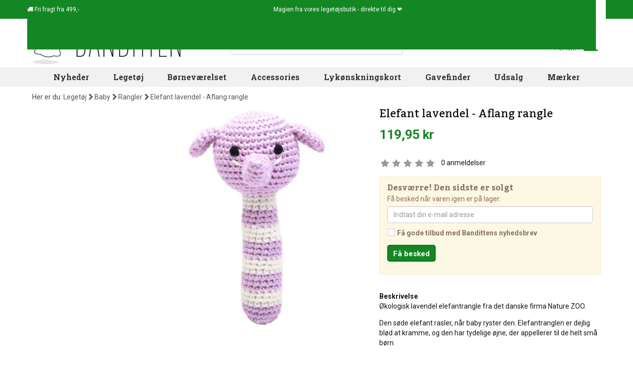

--- FILE ---
content_type: text/html; charset=utf-8
request_url: https://www.banditten.dk/rangler/4048-naturezoo-haeklet-rangle-elefant-lavendel-10017.html
body_size: 14192
content:
<!DOCTYPE HTML> <!--[if lt IE 7]><html class="no-js lt-ie9 lt-ie8 lt-ie7" lang="da-dk"><![endif]--> <!--[if IE 7]><html class="no-js lt-ie9 lt-ie8 ie7" lang="da-dk"><![endif]--> <!--[if IE 8]><html class="no-js lt-ie9 ie8" lang="da-dk"><![endif]--> <!--[if gt IE 8]><html class="no-js ie9" lang="da-dk"><![endif]--><html lang="da-dk"><head><meta charset="utf-8"/>  <title>Elefant lavendel - Aflang rangle - NatureZOO</title><meta name="description" content="Bestil Nature ZOO hæklet lavendel elefantrangle online - Stort udvalg i rangler her i Banditten -Gratis gaveindpakning - Hurtig levering - Billig fragt - "/><meta name="robots" content="index,follow"/><link rel="canonical" href="https://www.banditten.dk/rangler/4048-naturezoo-haeklet-rangle-elefant-lavendel-10017.html"/><meta name="viewport" content="width=device-width, initial-scale=1.0, minimal-ui"/><meta name="apple-mobile-web-app-capable" content="yes"/><link rel="icon" href="https://www.banditten.dk/themes/banditten/img/favicon/icon-banditten.svg" type="image/svg+xml"><link rel="apple-touch-icon" href="https://www.banditten.dk/themes/banditten/img/favicon/apple-touch-icon-banditten.png"><link rel="manifest" href="https://www.banditten.dk/themes/banditten/img/favicon/manifest.webmanifest"><link rel="icon" href="https://www.banditten.dk/themes/banditten/img/favicon/favicon-banditten.ico" sizes="32x32"><meta name="theme-color" content="#ffffff"><meta name="application-name" content="Banditten"><meta name="apple-mobile-web-app-title" content="Banditten"><link rel="preload" as="style" href="https://www.banditten.dk/themes/banditten/css/bootstrap.min.css" type="text/css" media="all"/><link rel="stylesheet" href="https://www.banditten.dk/themes/banditten/css/bootstrap.min.css" type="text/css" media="all"/><link rel="preload" as="style" href="https://www.banditten.dk/themes/banditten/cache/v_1250_e0ab89f43adafe72b3926a0d88b82b56_all.css" type="text/css" media="all"/><link rel="stylesheet" href="https://www.banditten.dk/themes/banditten/cache/v_1250_e0ab89f43adafe72b3926a0d88b82b56_all.css" type="text/css" media="all"/><link rel="preload" as="style" href="https://www.banditten.dk/themes/banditten/cache/v_1250_a7efc09771d41d592f7dd3e9afddbc41_print.css" type="text/css" media="print"/><link rel="stylesheet" href="https://www.banditten.dk/themes/banditten/cache/v_1250_a7efc09771d41d592f7dd3e9afddbc41_print.css" type="text/css" media="print"/><link rel="preload" as="style" href="https://www.banditten.dk/themes/banditten/css/fonts.css" type="text/css" media="all"/><link rel="stylesheet" href="https://www.banditten.dk/themes/banditten/css/fonts.css" type="text/css" media="all"/>  <!--[if IE 8]> 
<script src="https://oss.maxcdn.com/libs/html5shiv/3.7.0/html5shiv.js"></script> 
<script src="https://oss.maxcdn.com/libs/respond.js/1.3.0/respond.min.js"></script> <![endif]--><link rel="preconnect" href="https://fonts.gstatic.com"/><link rel="dns-prefetch" href="https://fonts.gstatic.com"/><link rel="preconnect" href="https://connect.facebook.net"/><link rel="dns-prefetch" href="https://connect.facebook.net"/><link rel="preconnect" href="https://www.facebook.com"/><link rel="dns-prefetch" href="https://www.facebook.com"/><link rel="preconnect" href="https://www.google-analytics.com"/><link rel="dns-prefetch" href="https://www.google-analytics.com"/><meta name="facebook-domain-verification" content="6qwl9jyse47lau2twilpl0mgdnw4e9"/></head><body id="product" class=" product product-4048 product-naturezoo-haeklet-rangle-elefant-lavendel category-352 category-rangler hide-right-column lang_da" ><noscript><iframe src="https://www.googletagmanager.com/ns.html?id=GTM-P25LC32" height="0" width="0" style="display:none;visibility:hidden"></iframe></noscript><div id="layered_ajax_loader" style="display:none"><div class="layered_loader" style=""><div class="layered_loader_animation"><div id="ghost" class="layered_loader_img floating"></div><div id="ghost_shadow" class="layered_loader_img pulse"></div> <em>Finder varer...</em></div></div></div><div id="page"><div class="nav" id="nav"><div class="container"><div class="row"> <nav><div class="header_user_info"><div style="display: flex;flex-grow: 1;justify-content: space-between;"><div class="help"> <i class="icon icon-truck"></i> Fri fragt fra 499,-</div><div class="slogan"> Magien fra vores legetøjsbutik - direkte til dig ❤️</div><div class="social-icons"><a href="https://www.banditten.dk/cms/2-cookie-og-privatlivspolitik" title="Cookie- og privatlivspolitik" ><div class="social-icon cookie invert"></div> </a><a href="https://www.facebook.com/pages/Banditten/101818144135" title="Besøg os på Facebook" target="_blank" ><div class="social-icon fb invert"></div> </a><a href="https://instagram.com/banditten.dk" title="Besøg os på Instagram" target="_blank" ><div class="social-icon ig invert"></div> </a><a href="https://www.youtube.com/channel/UCNWAymh2oEp1cxxHiIyIRgw/videos" title="Besøg os på YouTube" target="_blank" ><div class="social-icon yt invert"></div> </a><a href="https://www.tiktok.com/@banditten.com" title="Besøg os på TikTok" target="_blank" ><div class="social-icon tt invert"></div> </a></div></div></div> </nav></div></div></div><div class="header-container"> <header id="header"><div class="banner"><div class="container"><div class="row"></div></div></div><div class="container top"><div class="row"><div id="header_logo" class="col-xs-6 col-sm-4" > <a href="https://www.banditten.dk/" title="Banditten"> <img class="logo img-responsive" src="https://www.banditten.dk/img/banditten-logo-1577442436.jpg" alt="Banditten" /> </a></div><div id="search_block_top" class="col-sm-5"><form id="searchbox" class="" method="get" action="//www.banditten.dk/soeg" > <input type="hidden" name="controller" value="search" /> <input type="hidden" name="orderby" value="position" /> <input type="hidden" name="orderway" value="desc" /> <input class="search_query form-control" type="text" id="search_query_top" name="search_query" placeholder="Søg blandt 4000+ spændende varer" value="" /> <button type="submit" name="submit_search" id="search-toggle" class="btn btn-default button-search" title="Søg"> <i class="icon-search"></i> </button></form></div><div class="col-xs-6 col-sm-3" id="cart_top"><div class="shopping_cart"> <a href="https://www.banditten.dk/bestil?cart-only=1" title="Se min indkøbskurv" rel="nofollow"><div class="cart_text"> <span class="ajax_cart_title">Din indkøbskurv</span> <span class="ajax_cart_no_product">.. er tom</span> <span class="ajax_cart_total hidden" data-products_sum="0"> 0,00 kr </span></div> <span class="ajax_cart_icon"> <span class="ajax_cart_quantity_basket icon icon-shopping-basket"> <span class=" hidden">0</span> </span> </span> </a></div></div><div id="layer_cart"><div class="clearfix"><div class="col-xs-12 title"> Varen er nu lagt i din kurv</div><div class="" style="display:inline-block; width:100%; float:left; position:relative"><div class="product"><div class="product-image-container layer_cart_img"></div></div><div class="col-xs-12 summary"><p> <span class="ajax_cart_product_txt_s hidden"> Der er <span class="ajax_cart_quantity_basket"><span>0</span></span> varer i din kurv. </span> <span class="ajax_cart_product_txt "> Der er 1 vare i din kurv </span></p><div class="products"> <span class="pull-left">Varer i alt</span> <span class="ajax_block_products_total pull-right"> </span></div><div class="shipping"> <span class="pull-left">Forsendelse i alt</span> <span class="pull-right ajax_cart_shipping_cost hidden"> Fastlægges senere </span></div><div class="total"> <span class="pull-left">I alt</span> <span class="pull-right ajax_block_cart_total"> </span></div></div><div class="col-xs-12 button_container"> <span class="continue btn btn-default button exclusive-medium" title="Fortsæt indkøb"> <span> Shop videre </span> </span> <a class="btn btn-default button button-medium" href="https://www.banditten.dk/bestil?cart-only=1" rel="nofollow"> <span> Gå til betaling </span> </a></div></div><div class="col-xs-12 crossseling_container"><div class="crossseling"></div></div></div><div class="crossseling"></div></div><div class="layer_cart_overlay"></div><div class="col-xs-12 col-sm-12 topmenu" id="blocktopmenu"><div id="block_top_menu" class="sf-contener"><div class="cat-title">Kategorier</div><ul class="sf-menu clearfix menu-content"><li><a href="https://www.banditten.dk/nyheder" title="Nyheder">Nyheder</a></li><li><a href="https://www.banditten.dk/234-legetoj" title="Legetøj">Legetøj</a><ul><li><a href="https://www.banditten.dk/235-baby" title="Baby">Baby</a></li><li><a href="https://www.banditten.dk/293-babushka-dukker" title="Babushka dukker">Babushka dukker</a></li><li><a href="https://www.banditten.dk/300-badelegetoj" title="Badelegetøj">Badelegetøj</a></li><li><a href="https://www.banditten.dk/239-bamser" title="Bamser">Bamser</a></li><li><a href="https://www.banditten.dk/363-biler" title="Biler">Biler</a></li><li><a href="https://www.banditten.dk/347-bolde" title="Bolde">Bolde</a></li><li><a href="https://www.banditten.dk/245-boerneboeger" title="Børnebøger">Børnebøger</a></li><li><a href="https://www.banditten.dk/421-dinosaurer" title="Dinosaurer">Dinosaurer</a></li><li><a href="https://www.banditten.dk/240-dukker-dukketilbehor" title="Dukker & dukketilbehør">Dukker & dukketilbehør</a></li><li><a href="https://www.banditten.dk/3417-enhjorninger" title="Enhjørninger">Enhjørninger</a></li><li><a href="https://www.banditten.dk/2935-elektronisk-legetoj" title="Elektronisk legetøj">Elektronisk legetøj</a></li><li><a href="https://www.banditten.dk/294-figurer" title="Figurer">Figurer</a></li><li><a href="https://www.banditten.dk/296-gode-smaagaver" title="Gode smågaver">Gode smågaver</a></li><li><a href="https://www.banditten.dk/1412-gavogne-gabiler-lobecykler" title="Gåvogne, gåbiler & løbecykler">Gåvogne, gåbiler & løbecykler</a></li><li><a href="https://www.banditten.dk/501-hjernegymnastik" title="Hjernegymnastik">Hjernegymnastik</a></li><li><a href="https://www.banditten.dk/4988-kameraer-til-born-teens" title="Kameraer til børn & teens">Kameraer til børn & teens</a></li><li><a href="https://www.banditten.dk/1946-konstruktion" title="Konstruktion">Konstruktion</a></li><li><a href="https://www.banditten.dk/244-kreativt-legetoj" title="Kreativt legetøj">Kreativt legetøj</a></li><li><a href="https://www.banditten.dk/241-legemad" title="Legemad">Legemad</a></li><li><a href="https://www.banditten.dk/526-mest-for-tweens-teens" title="Mest for Tweens & Teens">Mest for Tweens & Teens</a></li><li><a href="https://www.banditten.dk/246-musikinstrumenter" title="Musikinstrumenter">Musikinstrumenter</a></li><li><a href="https://www.banditten.dk/420-naturvidenskab-eksperimenter" title="Naturvidenskab & Eksperimenter ">Naturvidenskab & Eksperimenter </a></li><li><a href="https://www.banditten.dk/242-puslespil" title="Puslespil">Puslespil</a></li><li><a href="https://www.banditten.dk/3250-rolleleg" title="Rolleleg">Rolleleg</a></li><li><a href="https://www.banditten.dk/4607-sensorisk-legetoj" title="Sensorisk legetøj">Sensorisk legetøj</a></li><li><a href="https://www.banditten.dk/3387-skolestart" title="Skolestart">Skolestart</a></li><li><a href="https://www.banditten.dk/3405-snekugler" title="Snekugler">Snekugler</a></li><li><a href="https://www.banditten.dk/270-spil" title="Spil">Spil</a></li><li><a href="https://www.banditten.dk/272-spilledaser" title="Spilledåser">Spilledåser</a></li><li><a href="https://www.banditten.dk/411-svaerd-skjolde" title="Sværd & Skjolde">Sværd & Skjolde</a></li><li><a href="https://www.banditten.dk/290-tumling" title="Tumling">Tumling</a></li><li><a href="https://www.banditten.dk/3403-trylleri" title="Trylleri">Trylleri</a></li><li><a href="https://www.banditten.dk/3369-traelegetoj" title="Trælegetøj">Trælegetøj</a></li><li><a href="https://www.banditten.dk/247-udeleg" title="Udeleg">Udeleg</a></li><li><a href="https://www.banditten.dk/285-udklaedning" title="Udklædning">Udklædning</a></li><li><a href="https://www.banditten.dk/4725-sma-gaver-store-budskaber" title="Små Gaver - Store Budskaber">Små Gaver - Store Budskaber</a></li></ul></li><li><a href="https://www.banditten.dk/236-bornevaerelset" title="Børneværelset">Børneværelset</a><ul><li><a href="https://www.banditten.dk/284-bogstaver-tal" title="Bogstaver & tal">Bogstaver & tal</a></li><li><a href="https://www.banditten.dk/254-bornekopper-tallerkner" title="Børnekopper & tallerkner">Børnekopper & tallerkner</a></li><li><a href="https://www.banditten.dk/259-boernelamper" title="Børnelamper">Børnelamper</a></li><li><a href="https://www.banditten.dk/249-bornemobler" title="Børnemøbler">Børnemøbler</a></li><li><a href="https://www.banditten.dk/361-dyretrofae-til-vaeg" title="Dyretrofæ til væg">Dyretrofæ til væg</a></li><li><a href="https://www.banditten.dk/2402-fodselsdagsfest" title="Fødselsdagsfest">Fødselsdagsfest</a></li><li><a href="https://www.banditten.dk/3948-hand-fodaftryk" title="Hånd & fodaftryk">Hånd & fodaftryk</a></li><li><a href="https://www.banditten.dk/258-knager-tavler" title="Knager & tavler">Knager & tavler</a></li><li><a href="https://www.banditten.dk/256-mobiler-uroer" title="Mobiler & uroer">Mobiler & uroer</a></li><li><a href="https://www.banditten.dk/1414-opbevaring" title="Opbevaring">Opbevaring</a></li><li><a href="https://www.banditten.dk/257-plakater" title="Plakater">Plakater</a></li><li><a href="https://www.banditten.dk/255-spareboesser" title="Sparebøsser">Sparebøsser</a></li></ul></li><li><a href="https://www.banditten.dk/263-accessories" title="Accessories">Accessories</a><ul><li><a href="https://www.banditten.dk/885-beauty-wellness" title="Beauty & Wellness">Beauty & Wellness</a></li><li><a href="https://www.banditten.dk/513-harpynt" title="Hårpynt">Hårpynt</a></li><li><a href="https://www.banditten.dk/2392-plastre-til-born" title="Plastre til børn">Plastre til børn</a></li><li><a href="https://www.banditten.dk/275-madkasser-drikkeflasker" title="Madkasser & drikkeflasker">Madkasser & drikkeflasker</a></li><li><a href="https://www.banditten.dk/424-neglelak-til-born" title="Neglelak til børn">Neglelak til børn</a></li><li><a href="https://www.banditten.dk/1786-neglelak-til-teens-voksne" title="Neglelak til teens & voksne">Neglelak til teens & voksne</a></li><li><a href="https://www.banditten.dk/506-paraplyer-til-boern" title="Paraplyer til børn">Paraplyer til børn</a></li><li><a href="https://www.banditten.dk/901-sminke-ansigtsmaling-til-born" title="Sminke & ansigtsmaling til børn">Sminke & ansigtsmaling til børn</a></li><li><a href="https://www.banditten.dk/512-smykker" title="Smykker">Smykker</a></li><li><a href="https://www.banditten.dk/2236-smykkeskrin" title="Smykkeskrin">Smykkeskrin</a></li><li><a href="https://www.banditten.dk/504-svoemmebriller-til-boern" title="Svømmebriller til børn">Svømmebriller til børn</a></li><li><a href="https://www.banditten.dk/266-tasker-punge-til-boern" title="Tasker & punge til børn">Tasker & punge til børn</a></li><li><a href="https://www.banditten.dk/280-tatoveringer-tattoos" title="Tatoveringer & tattoos">Tatoveringer & tattoos</a></li><li><a href="https://www.banditten.dk/1950-ure-til-boern" title="Ure til børn">Ure til børn</a></li><li><a href="https://www.banditten.dk/350-skolestart" title="Skolestart">Skolestart</a></li></ul></li><li><a href="https://www.banditten.dk/2770-lykonskningskort" title="Lykønskningskort">Lykønskningskort</a><ul><li><a href="https://www.banditten.dk/2771-barselskort" title="Barselskort">Barselskort</a></li><li><a href="https://www.banditten.dk/2804-dabskort" title="Dåbskort">Dåbskort</a></li><li><a href="https://www.banditten.dk/2772-fodselsdagskort" title="Fødselsdagskort">Fødselsdagskort</a></li><li><a href="https://www.banditten.dk/2802-konfirmationskort" title="Konfirmationskort">Konfirmationskort</a></li><li><a href="https://www.banditten.dk/2805-studenterkort" title="Studenterkort">Studenterkort</a></li><li><a href="https://www.banditten.dk/2803-bryllupskort" title="Bryllupskort">Bryllupskort</a></li><li><a href="https://www.banditten.dk/2810-mors-dag-kort" title="Mors dag kort">Mors dag kort</a></li><li><a href="https://www.banditten.dk/2813-valentinsdag-kort" title="Valentinsdag kort">Valentinsdag kort</a></li><li><a href="https://www.banditten.dk/2926-bedste-ven-kort" title="Bedste ven kort">Bedste ven kort</a></li><li><a href="https://www.banditten.dk/2773-julekort" title="Julekort">Julekort</a></li><li><a href="https://www.banditten.dk/2812-takkekort" title="Takkekort">Takkekort</a></li><li><a href="https://www.banditten.dk/2818-inspirational-quotes-kort" title="Inspirational Quotes kort">Inspirational Quotes kort</a></li><li><a href="https://www.banditten.dk/2806-kort-uden-tekst" title="Kort uden tekst">Kort uden tekst</a></li><li><a href="https://www.banditten.dk/2807-postkort" title="Postkort">Postkort</a></li><li><a href="https://www.banditten.dk/2814-andre-kort" title="Andre kort">Andre kort</a></li></ul></li><li><a href="https://www.banditten.dk/542-gavefinder" title="Gavefinder">Gavefinder</a></li><li><a href="https://www.banditten.dk/udsalg" title="Udsalg">Udsalg</a></li><li><a href="https://www.banditten.dk/543-maerker" title="M&aelig;rker">M&aelig;rker</a><ul><li><a href="https://www.banditten.dk/614-4m-legetoj" title="4M Leget&oslash;j">4M Leget&oslash;j</a></li><li><a href="https://www.banditten.dk/601-a-little-lovely-company" title="A Little Lovely Company">A Little Lovely Company</a></li><li><a href="https://www.banditten.dk/583-alvilda" title="Alvilda">Alvilda</a></li><li><a href="https://www.banditten.dk/580-b-toys" title="B. Toys">B. Toys</a></li><li><a href="https://www.banditten.dk/575-babushka" title="Babushka">Babushka</a></li><li><a href="https://www.banditten.dk/3191-babywatch" title="Babywatch">Babywatch</a></li><li><a href="https://www.banditten.dk/3385-bambam" title="BAMBAM">BAMBAM</a></li><li><a href="https://www.banditten.dk/2627-bamse-kylling" title="Bamse &amp; Kylling">Bamse &amp; Kylling</a></li><li><a href="https://www.banditten.dk/896-barbo-toys" title="Barbo Toys">Barbo Toys</a></li><li><a href="https://www.banditten.dk/2473-benamor" title="BENAM&ocirc;R">BENAM&ocirc;R</a></li><li><a href="https://www.banditten.dk/565-blafre" title="Blafre">Blafre</a></li><li><a href="https://www.banditten.dk/634-bling2o" title="Bling2O">Bling2O</a></li><li><a href="https://www.banditten.dk/2646-bon-ton-toys" title="Bon Ton Toys">Bon Ton Toys</a></li><li><a href="https://www.banditten.dk/572-brigbys" title="Brigbys">Brigbys</a></li><li><a href="https://www.banditten.dk/1698-bright-starts" title="Bright Starts">Bright Starts</a></li><li><a href="https://www.banditten.dk/2543-brink-nordic" title="Brink Nordic">Brink Nordic</a></li><li><a href="https://www.banditten.dk/613-bristle-blocks" title="Bristle Blocks">Bristle Blocks</a></li><li><a href="https://www.banditten.dk/4923-buddy-original" title="Buddy Original">Buddy Original</a></li><li><a href="https://www.banditten.dk/4674-bullyland" title="Bullyland">Bullyland</a></li><li><a href="https://www.banditten.dk/624-carioca" title="Carioca">Carioca</a></li><li><a href="https://www.banditten.dk/1706-carlsen" title="Carlsen">Carlsen</a></li><li><a href="https://www.banditten.dk/4940-charlie-bears" title="Charlie Bears">Charlie Bears</a></li><li><a href="https://www.banditten.dk/3964-clixo" title="Clixo">Clixo</a></li><li><a href="https://www.banditten.dk/2939-cog" title="COG">COG</a></li><li><a href="https://www.banditten.dk/3382-compactoys" title="CompacToys">CompacToys</a></li><li><a href="https://www.banditten.dk/4516-connetix" title="CONNETIX">CONNETIX</a></li><li><a href="https://www.banditten.dk/1693-crazy-aarons" title="Crazy Aarons">Crazy Aarons</a></li><li><a href="https://www.banditten.dk/630-crocodile-creek" title="Crocodile Creek">Crocodile Creek</a></li><li><a href="https://www.banditten.dk/545-djeco" title="Djeco">Djeco</a></li><li><a href="https://www.banditten.dk/4979-doudou-et-compagnie" title="Doudou et Compagnie">Doudou et Compagnie</a></li><li><a href="https://www.banditten.dk/2765-dr" title="DR">DR</a></li><li><a href="https://www.banditten.dk/2043-educa" title="EDUCA">EDUCA</a></li><li><a href="https://www.banditten.dk/2049-eurographics" title="Eurographics">Eurographics</a></li><li><a href="https://www.banditten.dk/2398-fat-brain-toys" title="Fat Brain Toys">Fat Brain Toys</a></li><li><a href="https://www.banditten.dk/1697-filibabba" title="Filibabba">Filibabba</a></li><li><a href="https://www.banditten.dk/4854-find-that-hippo" title="Find that hippo">Find that hippo</a></li><li><a href="https://www.banditten.dk/3419-firefly-reflectors" title="Firefly Reflectors">Firefly Reflectors</a></li><li><a href="https://www.banditten.dk/3973-floss-rock" title="Floss &amp; Rock">Floss &amp; Rock</a></li><li><a href="https://www.banditten.dk/4536-flow-amsterdam" title="Flow Amsterdam">Flow Amsterdam</a></li><li><a href="https://www.banditten.dk/2936-forever-kids" title="Forever Kids">Forever Kids</a></li><li><a href="https://www.banditten.dk/2595-forlaget-bolden" title="Forlaget Bolden">Forlaget Bolden</a></li><li><a href="https://www.banditten.dk/1410-forlaget-unicorn" title="Forlaget Unicorn">Forlaget Unicorn</a></li><li><a href="https://www.banditten.dk/4765-fresh-kid" title="Fresh Kid">Fresh Kid</a></li><li><a href="https://www.banditten.dk/4848-games-room" title="Games Room">Games Room</a></li><li><a href="https://www.banditten.dk/641-gift-in-a-tin" title="Gift in a tin">Gift in a tin</a></li><li><a href="https://www.banditten.dk/3953-gift-republic" title="Gift Republic">Gift Republic</a></li><li><a href="https://www.banditten.dk/573-goki" title="Goki">Goki</a></li><li><a href="https://www.banditten.dk/603-goodnight-light" title="Goodnight Light">Goodnight Light</a></li><li><a href="https://www.banditten.dk/645-gotz" title="G&ouml;tz">G&ouml;tz</a></li><li><a href="https://www.banditten.dk/2401-great-pretenders" title="Great Pretenders">Great Pretenders</a></li><li><a href="https://www.banditten.dk/884-gurli-gris" title="Gurli Gris">Gurli Gris</a></li><li><a href="https://www.banditten.dk/547-haba" title="HABA">HABA</a></li><li><a href="https://www.banditten.dk/608-hama" title="Hama">Hama</a></li><li><a href="https://www.banditten.dk/2542-hansa" title="Hansa">Hansa</a></li><li><a href="https://www.banditten.dk/584-heico" title="Heico">Heico</a></li><li><a href="https://www.banditten.dk/3411-hey-clay" title="HEY CLAY">HEY CLAY</a></li><li><a href="https://www.banditten.dk/633-i-love-my-type" title="I LOVE MY TYPE">I LOVE MY TYPE</a></li><li><a href="https://www.banditten.dk/2474-iwako" title="Iwako">Iwako</a></li><li><a href="https://www.banditten.dk/550-janod" title="Janod">Janod</a></li><li><a href="https://www.banditten.dk/552-jellycat" title="Jellycat">Jellycat</a></li><li><a href="https://www.banditten.dk/2048-karrusel-forlag" title="Karrusel forlag">Karrusel forlag</a></li><li><a href="https://www.banditten.dk/4932-keycraft" title="KeyCraft">KeyCraft</a></li><li><a href="https://www.banditten.dk/3406-kids-by-friis" title="Kids by Friis">Kids by Friis</a></li><li><a href="https://www.banditten.dk/4740-kidywolf" title="KidyWolf">KidyWolf</a></li><li><a href="https://www.banditten.dk/3412-kinder-and-kids" title="Kinder and Kids">Kinder and Kids</a></li><li><a href="https://www.banditten.dk/561-la-chaise-longue" title="La Chaise Longue">La Chaise Longue</a></li><li><a href="https://www.banditten.dk/640-lagom-design" title="Lagom Design">Lagom Design</a></li><li><a href="https://www.banditten.dk/3423-lalarma" title="Lalarma">Lalarma</a></li><li><a href="https://www.banditten.dk/1881-lamaze" title="Lamaze">Lamaze</a></li><li><a href="https://www.banditten.dk/3414-legami" title="Legami">Legami</a></li><li><a href="https://www.banditten.dk/546-lilliputiens" title="Lilliputiens">Lilliputiens</a></li><li><a href="https://www.banditten.dk/585-liontouch" title="Liontouch">Liontouch</a></li><li><a href="https://www.banditten.dk/3384-little-dutch" title="Little Dutch">Little Dutch</a></li><li><a href="https://www.banditten.dk/4523-little-l" title="Little L">Little L</a></li><li><a href="https://www.banditten.dk/4938-little-living-nature" title="Little Living Nature">Little Living Nature</a></li><li><a href="https://www.banditten.dk/1696-londji" title="Londji">Londji</a></li><li><a href="https://www.banditten.dk/2625-madd-capp-puzzles" title="Madd Capp Puzzles">Madd Capp Puzzles</a></li><li><a href="https://www.banditten.dk/619-magna-tiles" title="Magna-Tiles">Magna-Tiles</a></li><li><a href="https://www.banditten.dk/549-manhattan-toy" title="Manhattan Toy">Manhattan Toy</a></li><li><a href="https://www.banditten.dk/4966-mary-s" title="MARY&#039;S">MARY&#039;S</a></li><li><a href="https://www.banditten.dk/2040-mattel" title="Mattel">Mattel</a></li><li><a href="https://www.banditten.dk/632-miffy" title="Miffy">Miffy</a></li><li><a href="https://www.banditten.dk/627-milk-x-soda" title="Milk x Soda">Milk x Soda</a></li><li><a href="https://www.banditten.dk/1783-mindware" title="MindWare">MindWare</a></li><li><a href="https://www.banditten.dk/3212-minikane-united-tribe" title="Minikane United Tribe">Minikane United Tribe</a></li><li><a href="https://www.banditten.dk/2767-minista" title="MiNisTa">MiNisTa</a></li><li><a href="https://www.banditten.dk/4881-miss-nella" title="Miss Nella">Miss Nella</a></li><li><a href="https://www.banditten.dk/894-moluk" title="Moluk">Moluk</a></li><li><a href="https://www.banditten.dk/1407-mudpuppy" title="Mudpuppy">Mudpuppy</a></li><li><a href="https://www.banditten.dk/2942-namaki" title="Namaki">Namaki</a></li><li><a href="https://www.banditten.dk/1678-national-geographic" title="National Geographic">National Geographic</a></li><li><a href="https://www.banditten.dk/581-naturezoo" title="NatureZOO">NatureZOO</a></li><li><a href="https://www.banditten.dk/881-navir" title="Navir">Navir</a></li><li><a href="https://www.banditten.dk/4982-neon-living" title="Neon Living">Neon Living</a></li><li><a href="https://www.banditten.dk/557-norsu-elefant" title="Norsu Elefant">Norsu Elefant</a></li><li><a href="https://www.banditten.dk/3420-oh-flossy" title="Oh Flossy">Oh Flossy</a></li><li><a href="https://www.banditten.dk/4839-olli-ella" title="Olli Ella">Olli Ella</a></li><li><a href="https://www.banditten.dk/563-omm-design" title="Omm design">Omm design</a></li><li><a href="https://www.banditten.dk/3407-one-for-fun" title="One for Fun">One for Fun</a></li><li><a href="https://www.banditten.dk/918-ooly" title="Ooly">Ooly</a></li><li><a href="https://www.banditten.dk/4903-orange-toys" title="Orange Toys">Orange Toys</a></li><li><a href="https://www.banditten.dk/4685-paint-by-stickers" title="Paint by Stickers">Paint by Stickers</a></li><li><a href="https://www.banditten.dk/3383-paola-reina" title="Paola Reina">Paola Reina</a></li><li><a href="https://www.banditten.dk/2934-paper-rose" title="Paper Rose">Paper Rose</a></li><li><a href="https://www.banditten.dk/887-papo" title="Papo">Papo</a></li><li><a href="https://www.banditten.dk/607-pearl-n-fun" title="Pearl&#039;n fun">Pearl&#039;n fun</a></li><li><a href="https://www.banditten.dk/4522-petit-boum" title="Petit Boum">Petit Boum</a></li><li><a href="https://www.banditten.dk/556-petit-jour-paris" title="Petit Jour Paris">Petit Jour Paris</a></li><li><a href="https://www.banditten.dk/1406-petit-monkey" title="Petit Monkey">Petit Monkey</a></li><li><a href="https://www.banditten.dk/2766-petites-pommes" title="Petites Pommes">Petites Pommes</a></li><li><a href="https://www.banditten.dk/3247-pipstick" title="Pipstick">Pipstick</a></li><li><a href="https://www.banditten.dk/606-playforever" title="Playforever">Playforever</a></li><li><a href="https://www.banditten.dk/935-playgro" title="Playgro">Playgro</a></li><li><a href="https://www.banditten.dk/915-plus-plus" title="Plus Plus">Plus Plus</a></li><li><a href="https://www.banditten.dk/2234-politikens-forlag" title="Politikens forlag">Politikens forlag</a></li><li><a href="https://www.banditten.dk/2472-poppik" title="Poppik">Poppik</a></li><li><a href="https://www.banditten.dk/592-pucci-pups" title="Pucci Pups">Pucci Pups</a></li><li><a href="https://www.banditten.dk/4808-quut" title="quut">quut</a></li><li><a href="https://www.banditten.dk/4437-ratt-start" title="R&auml;tt Start">R&auml;tt Start</a></li><li><a href="https://www.banditten.dk/3952-recent-toys" title="Recent Toys">Recent Toys</a></li><li><a href="https://www.banditten.dk/639-rex-london" title="Rex London">Rex London</a></li><li><a href="https://www.banditten.dk/3942-rubo-toys" title="Rubo Toys">Rubo Toys</a></li><li><a href="https://www.banditten.dk/914-rosajou" title="Rosajou">Rosajou</a></li><li><a href="https://www.banditten.dk/638-rubik-s-cube" title="Rubik&#039;s Cube">Rubik&#039;s Cube</a></li><li><a href="https://www.banditten.dk/2946-s-n-bio" title="S&#039;N&#039;BIO">S&#039;N&#039;BIO</a></li><li><a href="https://www.banditten.dk/916-schleich" title="Schleich">Schleich</a></li><li><a href="https://www.banditten.dk/1411-scrunch" title="Scrunch">Scrunch</a></li><li><a href="https://www.banditten.dk/3416-sequin-art" title="Sequin Art">Sequin Art</a></li><li><a href="https://www.banditten.dk/3430-sigikid" title="Sigikid">Sigikid</a></li><li><a href="https://www.banditten.dk/548-smallstuff" title="Smallstuff">Smallstuff</a></li><li><a href="https://www.banditten.dk/4638-smiski" title="SMISKI">SMISKI</a></li><li><a href="https://www.banditten.dk/605-snails" title="Snails ">Snails </a></li><li><a href="https://www.banditten.dk/3408-snazaroo" title="Snazaroo">Snazaroo</a></li><li><a href="https://www.banditten.dk/553-sonny-angel" title="Sonny Angel">Sonny Angel</a></li><li><a href="https://www.banditten.dk/578-sophie-giraf" title="Sophie Giraf">Sophie Giraf</a></li><li><a href="https://www.banditten.dk/3950-specialday" title="Specialday">Specialday</a></li><li><a href="https://www.banditten.dk/4618-speedy-monkey" title="Speedy Monkey">Speedy Monkey</a></li><li><a href="https://www.banditten.dk/562-spiegelburg" title="Spiegelburg">Spiegelburg</a></li><li><a href="https://www.banditten.dk/1691-squireme" title="Squireme">Squireme</a></li><li><a href="https://www.banditten.dk/2945-steiff" title="Steiff">Steiff</a></li><li><a href="https://www.banditten.dk/4664-studio-circus" title="Studio Circus">Studio Circus</a></li><li><a href="https://www.banditten.dk/2238-sunnylife" title="SUNNYLIFE">SUNNYLIFE</a></li><li><a href="https://www.banditten.dk/3421-tender-leaf" title="Tender Leaf">Tender Leaf</a></li><li><a href="https://www.banditten.dk/631-tiger-tribe" title="Tiger Tribe">Tiger Tribe</a></li><li><a href="https://www.banditten.dk/597-tiny-copenhagen" title="Tiny Copenhagen">Tiny Copenhagen</a></li><li><a href="https://www.banditten.dk/637-tobar" title="Tobar">Tobar</a></li><li><a href="https://www.banditten.dk/3365-tolo-toys" title="Tolo Toys">Tolo Toys</a></li><li><a href="https://www.banditten.dk/3410-trendhouse" title="TRENDHOUSE">TRENDHOUSE</a></li><li><a href="https://www.banditten.dk/3244-vissevasse" title="Vissevasse">Vissevasse</a></li><li><a href="https://www.banditten.dk/2634-watchitude" title="Watchitude">Watchitude</a></li><li><a href="https://www.banditten.dk/1694-waytoplay" title="Waytoplay">Waytoplay</a></li><li><a href="https://www.banditten.dk/1944-wheely-bug" title="Wheely Bug">Wheely Bug</a></li><li><a href="https://www.banditten.dk/1894-wonder-wheels" title="Wonder Wheels">Wonder Wheels</a></li><li><a href="https://www.banditten.dk/3248-wwf" title="WWF">WWF</a></li></ul></ul></div></div><div id="nlp" style="display:none"><div id="wrapper"><div id="bandit"></div><div id="content"><form id="nlp_form"><p class="header">Spændende nyheder fra Banditten</p><p class="text">Få gode tilbud og spændende nyheder via Banditten’s nyhedsbrev.</p><fieldset> <input type="text" placeholder="Navn" value="" name="nlp_name" id="nlp_name"/> <input type="text" placeholder="E-mail" value="" name="nlp_email" id="nlp_email"/> <button id="submit" class="">Tilmeld</button><p id="nlp_error"></p></fieldset><p class="disclaimer">Ved tilmelding, accepterer du nyheder & tilbud fra Banditten.dk på e-mail. Du kan altid framelde dig igen.</p></form><div id="confirmation" style="display:none">Tak for din tilmelding. <a href="#" id="nlp_cd_close">Minimer (<span id="nlp_cd">5</span>)</a></div><div id="nlp_close"><i class="icon-remove"></i></div></div></div></div> <noscript><img height="1" width="1" style="display:none" src="https://www.facebook.com/tr?id=2110870099010365&ev=PageView&noscript=1"/></noscript><div class="bm-toggle bm-menu-button bmb"></div><div class="bm-search-button bmb"></div><a class="bm-cart-button bmb" href="https://www.banditten.dk/bestil?cart-only=1" title="Se min indkøbskurv" > <i class="icon icon-shopping-basket"></i> <span class="ajax_cart_quantity_basket"><span class=""></span></span> </a>  </div></div> </header></div><div class="" id="breadcrumb"><div class="container"><div class="row"><div class="col-xs-12"> <a class="home" href="https://www.banditten.dk/" title="G&aring; til forsiden">Her er du: </a> <span class="navigation_page"><span itemscope itemtype="https://data-vocabulary.org/Breadcrumb"><a itemprop="url" href="https://www.banditten.dk/234-legetoj" title="Leget&oslash;j" ><span itemprop="title">Leget&oslash;j</span></a></span><span class="navigation-pipe">></span><span itemscope itemtype="https://data-vocabulary.org/Breadcrumb"><a itemprop="url" href="https://www.banditten.dk/235-baby" title="Baby" ><span itemprop="title">Baby</span></a></span><span class="navigation-pipe">></span><span itemscope itemtype="https://data-vocabulary.org/Breadcrumb"><a itemprop="url" href="https://www.banditten.dk/352-rangler" title="Rangler" ><span itemprop="title">Rangler</span></a></span><span class="navigation-pipe">></span>Elefant lavendel - Aflang rangle</span></div></div></div></div><div class="columns-container"><div id="columns" class="container"><div class="row"><div id="left_column" class="column col-xs-12 col-sm-3 col-md-onefifth hide-mobile"><div id="bm-leftcolumn"></div></div><div id="center_column" class="center_column col-xs-12 col-sm-9 col-md-fourfifth"><div itemscope itemtype="https://schema.org/Product"><div class="primary_block row"><div class="container"><div class="top-hr"></div></div><div class="pb-left-column col-xs-12 col-md-6"><div id="image-block" class="clearfix"><div class="badges"></div><div id="view_full_size"> <img id="fullsizeImage" src="https://www.banditten.dk/9182-large_default/naturezoo-haeklet-rangle-elefant-lavendel.jpg" width="458" height="458" title="NatureZOO hæklet rangle - Elefant lavendel" alt="NatureZOO hæklet rangle - Elefant lavendel"/> <span class="span_link no-print"><i class="icon icon-search"></i></span></div></div></div><div class="pb-center-column col-xs-12 col-md-6"><h1 itemprop="name">Elefant lavendel - Aflang rangle</h1><form id="buy_block" action="https://www.banditten.dk/kurv" method="post"><p class="hidden"> <input type="hidden" name="token" value="245e0ca773c86370c0737e76da44bf73"/> <input type="hidden" name="id_product" value="4048" id="product_page_product_id"/> <input type="hidden" name="add" value="1"/> <input type="hidden" name="id_product_attribute" id="idCombination" value=""/></p><div class="box-info-product row"><div class="content_prices col-xs-12"><div><p class="our_price_display" itemprop="offers" itemscope itemtype="https://schema.org/Offer"><span id="our_price_display" class="price">119,95 kr</span><meta itemprop="price" content="119.95"/><meta itemprop="priceCurrency" content="DKK"/></p></div><div class="clear"></div></div><div class="col-xs-12"><div id="viabill"><div class="viabill-pricetag" data-view="product" data-price="119.95" data-currency="DKK" data-scale="1.33" ></div></div> <div class="banditten_reviews col-xs-12" ><div class="rating" data-rating="0"> <span><i class="icon-star"></i></span> <span><i class="icon-star"></i></span> <span><i class="icon-star"></i></span> <span><i class="icon-star"></i></span> <span><i class="icon-star"></i></span></div><div class="count"> <span >0</span> anmeldelser</div></div></div></div></form><div id="" ><div id="bd_notification_wrap" class="alert alert-warning "><form method="post" action="https://www.banditten.dk/module/bandittendiscontinued/actions" id="bd_notification"> <input type="hidden" name="action" value="discontinued_notification"/><p> <strong> Desværre! Den sidste er solgt </strong> <br/> <span>Få besked når varen igen er på lager:</span></p><div class="form-elements"><div class="form-group"> <input type="text" placeholder="Indtast din e-mail adresse" value="" name="bd_email" id="bd_email" class="form-control"/></div><div class="form-group"> <input type="checkbox" value="1" name="bd_newsletter" id="bd_newsletter"/> <label for="bd_newsletter">Få gode tilbud med Bandittens nyhedsbrev</label></div><div class="form-group"> <input type="submit" value="Få besked" name="bd_submit" id="bd_submit" class="btn button"/></div><div class="alert alert-danger" style="display:none"></div></div></form></div></div><div id="description" class="rte align_justify" itemprop="description"><p><b>Beskrivelse</b></p><p>Økologisk lavendel elefantrangle fra det danske firma Nature ZOO.</p><p>Den søde elefant rasler, når baby ryster den. Elefantranglen er dejlig blød at kramme, og den har tydelige øjne, der appellerer til de helt små børn.</p><p>Ranglen er helt sikker for baby at sutte på og nem at holde fast i. Legetøjet er håndhæklet af Øko-Tex standard 100 certificeret bambus-garn, og her er tale om dansk design i fremragende kvalitet og med de højeste sikkerhedsgodkendelser.</p><p>Babyranglen kan håndvaskes ved 30 grader. Nature ZOO of Denmark fremstiller også skønne bamser, spilledåser, uroer/mobiler og fine barnevognskæder. De er alle meget populære barselsgaver og barnedåbsgaver.</p></div><div class="features"><p class="page-product-heading">Produkt information</p><table class="table-data-sheet"><tr class="odd"><td>Alder</td><td> 0-3 mdr.</td></tr><tr class="even"><td>Mål</td><td>15 cm</td></tr><tr class="odd"><td colspan="2"> <span class="product-icon icon-cemaerket" title="Varen er CE Mærket"></span> <span class="product-icon icon-oeko-tex" title="Varen er Øko-Tex"></span></td></tr><tr id="product_reference" class="odd "><td>Reference</td><td><span class="editable" itemprop="sku">20079</span></td></tr><tr class="blue"><td>M&aelig;rke</td><td><a href="https://www.banditten.dk/581-naturezoo" title="Se mere fra NatureZOO" > NatureZOO </a></td></tr></table></div><link itemprop="availability" href="https://schema.org/OutOfStock"/><div id="checkmarks"></div><ul id="usefull_link_block" class="clearfix no-print"></ul></div></div><div class="htmlcontent_wrapper_top col-xs-12" style="display:none"><div class="row"><div class="htmlcontent_top item"><div class="item-html"> <i class="icon icon-truck"></i><p><b>Billig fragt fra kun 39,-</b><br />Gratis forsendelse fra 499,-</p></div></div><div class="htmlcontent_top item"><div class="item-html"> <i class="icon icon-tags"></i><p><b>Hurtig levering</b><br />Indenfor 1-3 hverdage</p></div></div><div class="htmlcontent_top item"><div class="item-html"> <i class="icon icon-smile"></i><p><b>Smilende kundeservice</b><br />35 55 28 08 / <a href="https://www.banditten.dk/kundeservice">kundeservice@banditten.dk</a></p></div></div></div></div><section class="page-product-box"> </section></div></div></div></div><div class="footer-container"> <footer id="footer" class="container"><div class="circles"><div class="circle virtualtour"> <a href="https://www.google.com/maps/@55.7070655,12.5777252,3a,75y,84.91h,86.3t/data=!3m7!1e1!3m5!1sAF1QipPYSWSs9DofWdt02pvy00JmImABLvUhIdSi_e0X!2e10!3e11!7i8192!8i4096?hl=da" title="Se vores butik" target="_blank"><div class="logo"> <i class="icon icon-building"></i></div><div class="text"> <strong>Vores butik</strong> <br/> Tag en virtuel rundtur i vores butik</div> </a></div><div class="circle"> <a href="https://instagram.com/banditten.dk" title="Bes&oslash;g os p&aring; Instagram" target="_blank"><div class="logo"><div class="social-icon ig"></div></div><div class="text"> <strong>Instagram</strong> <br/> Tilbud &amp; nyheder fra vores butik</div> </a></div><div class="circle"> <a href="https://www.facebook.com/pages/Banditten/101818144135" title="Bes&oslash;g os p&aring; Facebook" target="_blank"><div class="logo"><div class="social-icon fb"></div></div><div class="text"> <strong>Facebook</strong> <br/> Tilbud og konkurrencer</div> </a></div><div class="circle"> <a href="https://www.tiktok.com/@banditten.com" title="Bes&oslash;g os p&aring; TikTok" target="_blank"><div class="logo"><div class="social-icon tt"></div></div><div class="text"> <strong>TikTok</strong> <br/> Tilbud og konkurrencer</div> </a></div><div class="circle"> <a href="#" title="Tilmeld dig vores nyhedsbrev" target="_blank" id="newsletterToggle"><div class="logo"> <i class="icon icon-mail"></i></div><div class="text"> <strong>Nyhedsbrev</strong> <br/> F&aring; de gode tilbud f&oslash;rst, tilmeld dig her</div> </a></div></div><div id="newsletterFooter" class="col-xs-12"><form action="//www.banditten.dk/" method="post"><div class="form-group " > <input class="inputNew form-control grey newsletter-input" id="newsletter-input" type="email" name="" size="18" placeholder="Din e-mail" value="" /> <button type="submit" name="submitNewsletter" class="btn btn-default button button-small"> <span>Tilmeld</span> </button> <input type="hidden" name="action" value="0" /></div><div id="response"></div></form></div><div class="row blocks"> <section class="col-xs-12 col-md-3 col-lg-onefifth payment"> <strong><i class="icon icon-lock"></i> Sikker betaling</strong><div class="card-logos"> <span title="Betal med Dankort" class="card-logo dankort"></span> <span title="Betal med Visa" class="card-logo visa"></span> <span title="Betal med Mastercard" class="card-logo mastercard"></span> <span title="Betal med Maestro" class="card-logo maestro"></span> <span title="Betal med Mobilepay" class="card-logo mobilepay"></span> <span title="Betal med Viabill" class="card-logo viabill"></span></div> </section> <section class="col-xs-12 col-sm-5 col-md-4 col-lg-twofifth" id="block_various_links_footer"> <strong> <i class="icon icon-circle"></i> Nyttige links </strong><ul><li class="item"> » <a href="https://www.banditten.dk/udsalg" title="Tilbud"> Tilbud </a></li><li class="item"> » <a href="https://www.banditten.dk/nyheder" title="Nyheder"> Nyheder </a></li><li class="item"> » <a href="https://www.banditten.dk/kundeservice" title="Kontakt os"> Kontakt os </a></li><li class="item"> » <a href="https://www.banditten.dk/maerker" title="Mærker"> Mærker </a></li><li class="item"> » <a href="https://www.banditten.dk/cms/1-levering" title="Levering"> Levering </a></li><li class="item"> » <a href="https://www.banditten.dk/cms/3-handelsbetingelser" title="Handelsbetingelser"> Handelsbetingelser </a></li><li class="item"> » <a href="https://www.banditten.dk/cms/4-om-banditten" title="Om Banditten"> Om Banditten </a></li><li class="item"> » <a href="https://www.banditten.dk/cms/6-returnering-af-varer" title="Returnering af varer"> Returnering af varer </a></li><li class="item"> » <a href="https://www.banditten.dk/ordresporing" title="Spor din ordre"> Spor din ordre </a></li></ul><p></p> </section><section class="col-xs-6 col-sm-3 col-md-2 col-lg-onefifth details"> <strong><i class="icon icon-map-marker"></i> Banditten</strong><p> Østerbrogade 138 <br/> 2100 København Ø<br/>Telefon 35 55 28 08<br/></p> </section> <section class="col-xs-6 col-sm-4 col-md-3 col-lg-onefifth hours"> <strong><i class="icon icon-clock-o"></i> Åbningstider</strong><ul><li> <span>Mandag - Torsdag</span> <span>11.00-17.30</span></li><li> <span>Fredag</span> <span>11.00-18.00</span></li><li> <span>Lørdag</span> <span>10.00-15.00</span></li><li> <span>Søndag</span> <span>LUKKET</span></li></ul> </section>  </div></footer></div></div> <a id="totop" style="display:none"></a></div>  <link rel="preload" as="style" href="https://fonts.googleapis.com/css2?family=Kadwa:wght@400;700&family=Roboto+Slab:wght@400;700&family=Roboto:ital,wght@0,300;0,400;0,500;0,700;1,400&display=swap" media="all"/><link rel="stylesheet" href="https://fonts.googleapis.com/css2?family=Kadwa:wght@400;700&family=Roboto+Slab:wght@400;700&family=Roboto:ital,wght@0,300;0,400;0,500;0,700;1,400&display=swap" media="all"/><link rel="preload" as="style" href="https://www.banditten.dk/themes/banditten/css/font-awesome-min.css" media="all" /><link rel="stylesheet" href="https://www.banditten.dk/themes/banditten/css/font-awesome-min.css" type="text/css" media="all" />
<script type="text/javascript">/* <![CDATA[ */;var CUSTOMIZE_TEXTFIELD=1;var FancyboxI18nClose='Luk';var FancyboxI18nNext='N&aelig;ste';var FancyboxI18nPrev='Forrige';var PS_CATALOG_MODE=false;var additional_shipping_cost='0.00';var ajax_allowed=true;var ajaxsearch=true;var allowBuyWhenOutOfStock=false;var attribute_anchor_separator='-';var attributesCombinations=[];var availableLaterValue='';var availableNowValue='';var bandittendiscontinued_url='https://www.banditten.dk/module/bandittendiscontinued/actions';var baseDir='https://www.banditten.dk/';var baseUri='https://www.banditten.dk/';var blocksearch_popular='[{"id_product":"22672","name":"Panda - Original Smudge bamse 24 cm","link_rewrite":"panda-original-smudge-bamse-24-cm","category_link":"home"},{"id_product":"22669","name":"Kirseb\u00e6r - N\u00f8glering & vedh\u00e6ng til taske 16 cm","link_rewrite":"kirsebaer-noglering-vedhaeng-til-taske-16-cm","category_link":"home"},{"id_product":"22604","name":"Mozzarella Ost - Amuseables bamse 14 cm","link_rewrite":"mozzarella-ost-amuseables-bamse-14-cm","category_link":"home"},{"id_product":"22680","name":"Horatio Pistacien\u00f8d - Bamse 11 cm","link_rewrite":"horatio-pistacienod-bamse-11-cm","category_link":"home"},{"id_product":"21016","name":"Sonny Angel - Fruit Series","link_rewrite":"sonny-angel-fruit-series","category_link":"home"},{"id_product":"20941","name":"Sonny Angel - Safari Animal Series Ver. 4","link_rewrite":"sonny-angel-safari-animal-series-ver-4","category_link":"home"},{"id_product":"1606","name":"Djeco tr\u00e6bogstav Dyr - L","link_rewrite":"djeco-traebogstav-dyr-l","category_link":"bornevaerelset"},{"id_product":"20942","name":"Sonny Angel - Flowers Series","link_rewrite":"sonny-angel-flowers-series","category_link":"home"},{"id_product":"20944","name":"Sonny Angel Hippers - Harvest Series","link_rewrite":"sonny-angel-hippers-harvest-series","category_link":"home"},{"id_product":"21010","name":"SMISKI - Bed Series - Glow in the dark","link_rewrite":"smiski-bed-series-glow-in-the-dark","category_link":"home"}]';var blocksearch_type='top';var bmcache_url='https://www.banditten.dk/bandittenmenu-getcategory';var cartQtyInit=0;var contentOnly=false;var cookie_consent_button_accept_all_text='Accepter alle';var cookie_consent_button_accept_necessary_text='Kun nødvendige';var cookie_consent_button_customize_text='Tilpas &amp; mere information';var cookie_consent_cookie_name='cookie_consent_status';var cookie_consent_privacy_policy_link='https://www.banditten.dk/cms/2-cookie-og-privatlivspolitik';var currencyBlank=1;var currencyFormat=2;var currencyRate=1;var currencySign='kr';var currentDate='2026-01-02 13:35:29';var customerGroupWithoutTax=false;var customizationFields=false;var customizationIdMessage='Tilpasning #';var default_eco_tax=0;var delete_txt='Slet';var displayList=false;var displayPrice=0;var doesntExist='Varen eksisterer ikke i denne variant. Vælg venligst en anden.';var doesntExistNoMore='Varen er desværre ikke på lager i øjeblikket';var doesntExistNoMoreBut='med disse egenskaber, men er tilgængelig med andre.';var ecotaxTax_rate=0;var fieldRequired='Udfyld venligst alle de obligatoriske felter, og gem derefter tilpasningen.';var freeProductTranslation='Gratis!';var freeShippingLimit='498.999999';var freeShippingTranslation='Gratis!';var generated_date=1767357329;var group_reduction=0;var hasDeliveryAddress=false;var idDefaultImage=9182;var id_lang=2;var id_product=4048;var img_dir='https://www.banditten.dk/themes/banditten/img/';var img_prod_dir='https://www.banditten.dk/img/p/';var img_ps_dir='https://www.banditten.dk/img/';var instantsearch=false;var isGuest=0;var isLogged=0;var isMobile=false;var jqZoomEnabled=false;var maxQuantityToAllowDisplayOfLastQuantityMessage=2;var minimalQuantity=1;var nlp_cookie_name='nlp_cookie_1491997579';var nlp_key='d3b1da0e8e365d53437f15b993c866a4';var nlp_show=true;var nlp_url='/modules/bandittennewsletter/subscribe.php';var noTaxForThisProduct=false;var oosHookJsCodeFunctions=[];var page_name='product';var placeholder_blocknewsletter='Din e-mail';var priceDisplayMethod=0;var priceDisplayPrecision=2;var productAvailableForOrder=true;var productBasePriceTaxExcl=95.96;var productBasePriceTaxExcluded=95.96;var productHasAttributes=false;var productPrice=119.95;var productPriceTaxExcluded=95.96;var productPriceWithoutReduction=119.95;var productReference='20079';var productShowPrice=true;var productUnitPriceRatio=0;var product_fileButtonHtml='Vælg fil';var product_fileDefaultHtml='Ingen fil valgt';var product_specific_price=[];var quantitiesDisplayAllowed=true;var quantityAvailable=0;var quickView=false;var reduction_percent=0;var reduction_price=0;var removingLinkText='fjern denne vare fra min kurv';var roundMode=2;var search_url='https://www.banditten.dk/soeg';var specific_currency=false;var specific_price=0;var static_token='245e0ca773c86370c0737e76da44bf73';var stock_management=1;var taxRate=25;var toBeDetermined='Fastlægges senere';var token='245e0ca773c86370c0737e76da44bf73';var uploading_in_progress='Upload i gang, vent venligst...';var usingSecureMode=true;/* ]]> */</script> <script type="text/javascript" src="https://www.banditten.dk/themes/banditten/cache/v_2317_2f884016a8594c2163ae030af2e9d2ef.js"></script> <script type="text/javascript" src="https://www.banditten.dk/js/jquery/plugins/jquery.cooki-plugin.js"></script> <script type="text/javascript">/* <![CDATA[ */;(function(w,d,s,l,i){w[l]=w[l]||[];w[l].push({'gtm.start':new Date().getTime(),event:'gtm.js'});var f=d.getElementsByTagName(s)[0],j=d.createElement(s),dl=l!='dataLayer'?'&l='+l:'';j.async=true;j.src='https://www.googletagmanager.com/gtm.js?id='+i+dl;f.parentNode.insertBefore(j,f);})(window,document,'script','dataLayer','GTM-P25LC32');;const currencyCode="DKK";let pixelId="2110870099010365";let fbTrack='';let fbType='';let fbContent=[];!function(f,b,e,v,n,t,s){if(f.fbq){return;}
n=f.fbq=function(){n.callMethod?n.callMethod.apply(n,arguments):n.queue.push(arguments)};if(!f._fbq){f._fbq=n;}
n.push=n;n.loaded=!0;n.version='2.0';n.queue=[];t=b.createElement(e);t.async=!0;t.src=v;s=b.getElementsByTagName(e)[0];s.parentNode.insertBefore(t,s)}(window,document,'script','https://connect.facebook.net/en_US/fbevents.js');if(typeof hasConsentedToCookies!=="function"||!hasConsentedToCookies().marketing){fbq('consent','revoke');}
fbq('init',pixelId);fbq('track','PageView');if(fbTrack.length>0&&fbType.length>0){if(typeof fbContent==="object"&&Object.keys(fbContent).length){fbq(fbTrack,fbType,fbContent);}
else{fbq(fbTrack,fbType);}};;let idCategoryParent=1;let categoryDepth=1;;(function(){window.viabillOptions=window.viabillOptions||[];window.viabillOptions.push({'pricetag.cookiesEnabled':false});var o=document.createElement('script');o.type='text/javascript';o.async=true;o.src='https://pricetag.viabill.com/script/_syj3kjb%2Buk%3D';var s=document.getElementsByTagName('script')[0];s.parentNode.insertBefore(o,s);})();;var resizeId;$(window).on("resize",()=>{clearTimeout(resizeId);resizeId=setTimeout(doneResizing,300);});doneResizing();function doneResizing(){if($(window).width()<420){$('section.hours ul li:first-child').each(function(){var val=$(this).html();if(val.indexOf(" - ")>=0){var oldstr=val;var str=val.split(" - ");str[0]=str[0].replace("dag","");str[1]=str[1].replace("dag","");var shortened=str[0]+'- '+str[1];$(this).html(shortened);}});}};;var myLazyLoad=new LazyLoad({elements_selector:".lazy"});;$(document).on("click","#id_carrier31070000",function(){alert(`Vær venligst opmærksom på at din bestilling først kan afhentes,når du har modtaget en"Klar til afhentning"mail fra os.`+"\n"
+`Dette er ikke det samme som din ordrebekræftelse.`+"\n"
+`Du kan med fordel medbringe egen bærepose.Ellers kan du købe en pose hos os,som ifølge dansk lovgivning koster 4 kr.pr.stk.`)});/* ]]> */</script></body></html>

--- FILE ---
content_type: text/css
request_url: https://www.banditten.dk/themes/banditten/cache/v_1250_e0ab89f43adafe72b3926a0d88b82b56_all.css
body_size: 15204
content:
@charset "UTF-8";
body{background:#fff;color:#151515}.hidden,.unvisible{display:none}body.content_only{background:none;padding:5px 15px}@media screen and (min-width:768px){.show-mobile{display:none !important}}@media screen and (max-width:767px){.hide-mobile{display:none !important}}@-moz-document url-prefix(){img:-moz-loading{visibility:hidden}}img:not([src]){visibility:hidden}#cAcceptWrap{background:#1d1d1d;bottom:20px;color:white;display:inline-block;font-size:12px;height:auto;line-height:140%;padding:8px 10px 27px;position:fixed;right:20px;width:300px;z-index:9999;border-radius:6px}#cAcceptWrap a{color:#fff;text-decoration:underline}#cAcceptWrap a:hover{color:#eee;text-decoration:none}#cAcceptWrap a#cAccept{border:1px solid #999;bottom:10px;color:white;padding:2px 5px;position:absolute;right:10px;text-decoration:none}#cAcceptWrap a#cAccept:hover{background:#111;text-decoration:none}@media only screen and (max-width:339px){#cAcceptWrap{right:unset;width:100%}}#totop{position:fixed;right:40px;bottom:40px;background:url(https://www.banditten.dk/themes/banditten/css/../img/totop.png);width:40px;height:40px;display:inline-block;cursor:pointer}@media only screen and (max-width:639px){#totop{display:none !important;opacity:0 !important}}a{color:#222;text-decoration:none}a:hover,a:active,a:focus{color:#444;text-decoration:underline}ol,ul,li{list-style:none;list-style-type:none;padding:0;margin:0}.rte > br{display:none}.rte p img{display:block}.rte > p{display:inline-block;width:100%;float:left;margin:14px 0 0 0}.rte > p a{text-decoration:underline}.rte > p a:hover{text-decoration:none}.alert{width:100%;height:auto;display:inline-block;padding:0 10px;margin:0 0 20px 0;border:1px solid #fff;border-radius:2px}.alert ol li{list-style:inherit}.alert a{text-decoration:underline}.alert a:hover{text-decoration:none}.alert.alert-danger{background-color:#f2dede;border-color:#ebccd1;color:#a94442}.alert.alert-danger a{color:#a94442}.alert.alert-warning{background-color:#fcf8e3;border-color:#faebcc;color:#8a715f}.alert.alert-warning a{color:#8a715f}.alert.alert-success{background-color:#dff0d8;border-color:#d6e9c6;color:#3c763d}.alert.alert-success a{color:#3c763d}.alert.alert-info{background-color:#d9edf7;border-color:#bce8f1;color:#31708f}.alert.alert-info a{color:#31708f}h1,h2,h3,h4,h5,h6{display:inline-block;margin:0;color:#111}.title_block{width:100%;height:auto;display:inline-block;padding:0;margin:10px 0;font-size:16px;color:#222;font-family:'Kadwa',sans-serif;font-weight:700;color:#111}.title_block.nomargin{margin:0}div.checker{display:inline-block;float:left;top:3px}div.checker > input{position:relative;top:1px}div.checker span{top:2px}.radio label,.checkbox label{padding-left:0;margin-left:0}.label{color:#fff}.label.dark{color:#222}#opc_checkout .checker input[type="checkbox"],.checker > span > input[type="checkbox"]{height:15px !important;width:15px !important}.confirm_button,#buy_block .box-cart-bottom #add_to_cart button,.button{height:30px;line-height:26px;width:auto;padding:0 8px;display:inline-block;background:#148724;border:2px solid #0e731c !important;color:#fff;font-weight:700;font-size:13px;border-radius:5px}.confirm_button:hover,#buy_block .box-cart-bottom #add_to_cart button:hover,.exclusive:hover,.exclusive:active,.exclusive:focus,.confirm_button:hover,.confirm_button:active,.confirm_button:focus,.button:hover,.button:active,.button:focus{background:#1dab34 !important;border:2px solid #18942c !important;text-decoration:none;color:#fff;cursor:pointer}.btn i,.btn i span,.btn i:hover,.btn i:hover span,.btn i:active,.btn i:active span,.btn i:focus,.btn i:focus span,.btn i:visited,.btn i:visited span{color:#fff !important;margin-right:5px;position:relative;top:1px}.btn-sand{color:#FFF;background:#095b6e !important;border:2px solid #0b6479 !important}.btn-sand:hover,.btn-sand:active,.btn-sand:focus{background:#095b6e !important;border:2px solid #0b6479 !important}.badges{width:100%;height:auto;position:absolute;top:10px;left:0;z-index:9}.badges .badge{display:inline-block;text-align:center;margin:0 0 15px 0;float:right;clear:both;font-weight:500}.badges .badge.new{background:#148724;color:#FFF}.badges .badge.shipping{background:#ffaf33;color:#fff;float:left;position:absolute;top:0;left:0;line-height:130% !important;padding-top:12px}.badges .badge.sale{background:#fff568;color:#43401b}.badges .badge.coming-soon{background:#00b9ff;color:#fff}#image-block .badges{}#image-block .badge{width:60px;height:60px;line-height:60px;border-radius:30px;font-weight:bold}.product_list .badges{}.product_list .badge{width:40px;height:40px;line-height:40px;border-radius:20px;font-size:11px}.product_list .badges .badge.shipping{padding-top:6px}.nav{height:38px;width:100%;position:fixed;top:0;left:0;z-index:1001;background:#148724;color:#fff;font-size:12px;line-height:38px}.nav.min{height:30px;line-height:30px}.nav.min .header_user_info .trustpilot a .rating{margin:4px 0 3px 0}.header-container{background-image:url('https://www.banditten.dk/themes/banditten/css/../css/img/background_top.png');background-repeat:repeat-x;margin-top:38px}.header-container #header .container.top .row{position:relative}#header #header_logo{width:auto;height:auto;display:inline-block;float:left}#header #header_logo img{margin:17px 0 0 0}#header #header_logo img.christmas{margin-top:8px;height:80px}@media only screen and (max-width:991px) and (min-width:768px){#header #header_logo img{margin:27px 25px 0 0;width:205px;height:auto}#header #header_logo img.christmas{margin:17px 20px 0 0;width:210px;height:auto}}@media only screen and (max-width:767px){.nav{display:none}.header-container{margin-top:15px}#header #header_logo{width:100%;height:auto;margin:0 0 0 0}#header #header_logo img{height:50px;width:auto;margin:0 auto}}@media only screen and (max-width:340px){#header #header_logo img{width:240px;height:auto}#header #header_logo img.christmas{}}#homeimageblock img{width:100%;height:auto;margin-top:15px}.bxslider-next,.bxslider-prev{position:absolute;top:50%;margin-top:-20px;z-index:989;display:inline-block;width:40px;height:40px}.bxslider-prev{left:-5px}.bxslider-next{right:5px}.bxslider-prev a:before{content:"\f137"}.bxslider-next a:before{content:"\f138"}.bxslider-prev a:before,.bxslider-next a:before{font-size:38px;font-weight:bold;color:#000}.bxslider-prev a,.bxslider-next a{width:34px;height:34px;display:inline-block;color:#fff;line-height:34px;font-size:0;border-radius:16px;background:none;opacity:0.85;color:#fff;text-decoration:none;font-family:"FontAwesome";text-align:center}.bxslider-prev a:hover,.bxslider-next a:hover{color:#fff;text-decoration:none;opacity:0.9}#blackfriday{display:inline-block;float:left;width:auto;max-width:100%;margin-top:15px}#blackfriday img{max-width:100%}#breadcrumb{height:30px;width:100%;margin-bottom:4px;font-size:14px;line-height:30px;margin-top:5px}#breadcrumb,#breadcrumb a{color:#565656}#breadcrumb a.home{color:#444}#breadcrumb a.home:hover{text-decoration:none}#breadcrumb .icon-home,#breadcrumb .icon-chevron-left{color:#666}#breadcrumb .navigation_page{}#breadcrumb .navigation_page .navigation-pipe{padding:0 2px 0 4px}@media only screen and (max-width:767px){#breadcrumb{display:none}}#center_column > h1.title_block{margin-top:0}@media only screen and (max-width:767px){#center_column{margin-top:15px}}.tab-content{display:inline-block}.content_sortPagiBar.search{margin-top:0;padding:10px 0}.content_sortPagiBar.search h1{padding:0;margin:0}@media only screen and (max-width:767px){.content_sortPagiBar.search .pull-left{height:auto !important;line-height:150%}.content_sortPagiBar.search .pull-left,.content_sortPagiBar.search .pull-right{width:90%;float:left !important;clear:both}.content_sortPagiBar.search .pull-right{margin:10px 0 0 10px}}body#pagenotfound .header-container{margin-bottom:15px}.pagenotfound{position:relative;min-height:300px}.pagenotfound .img-404{width:100%;display:inline-block;float:left;margin:0 0 40px 0;position:absolute;right:0;top:0}.pagenotfound .img-404 .right{min-height:250px;float:left;padding-left:180px;background:url(https://www.banditten.dk/themes/banditten/css/../img/img-404.jpg) top left no-repeat}.pagenotfound .img-404 .right form{}.pagenotfound .img-404 .right form label{width:100%}.pagenotfound .img-404 .right form input{float:left;width:auto}.pagenotfound .img-404 .right form button{margin:2px 0 0 10px}@media only screen and (max-width:419px){.pagenotfound .img-404 .right{padding-left:0;background:none}}.footer-container{width:100%;background:#f3f3f3;margin-top:30px;padding-bottom:15px;.circles{display:flex;flex-wrap:wrap;align-items:flex-start;justify-content:center;.circle{width:20%;margin:15px 0 0 0;padding-right:15px;&:last-child{padding-right:0}@media (max-width:991px){width:33.33%}@media (max-width:767px){width:50%}@media (max-width:479px){width:100%}> a{display:flex;flex-direction:row;flex-wrap:nowrap;align-items:center;gap:10px;text-decoration:none;color:#222;&:hover .logo{opacity:80%}> .logo{display:flex;justify-content:center;align-items:center;min-width:50px;height:50px;> *{width:100%;height:100%}.social-icon{background-color:transparent}.icon{border-radius:25px;background-color:#000;color:#fff;line-height:50px;text-align:center;font-size:24px}}> .text{font-size:13px;strong{font-size:14px;font-weight:500;letter-spacing:1px}}}}}#newsletterFooter{}.blocks{section{margin-top:20px;strong{display:flex;gap:4px;align-items:center;padding-bottom:4px;font-size:14px;text-transform:uppercase;font-weight:500;letter-spacing:1px}p{padding:0;margin:0}}section.payment{.card-logos{display:flex;flex-direction:row;flex-wrap:wrap;gap:8px;.card-logo{height:30px;display:inline-flex;background-repeat:no-repeat;background-size:contain;background-position:center center;width:45px;margin-right:8px;&.amex{background-image:url("https://www.banditten.dk/themes/banditten/css/../img/card-logos/amex.png")}&.applepay{background-image:url("https://www.banditten.dk/themes/banditten/css/../img/card-logos/applepay.png")}&.dankort{background-image:url("https://www.banditten.dk/themes/banditten/css/../img/card-logos/dankort.png")}&.googlepay{background-image:url("https://www.banditten.dk/themes/banditten/css/../img/card-logos/googlepay.png")}&.maestro{background-image:url("https://www.banditten.dk/themes/banditten/css/../img/card-logos/maestro.png")}&.mastercard{background-image:url("https://www.banditten.dk/themes/banditten/css/../img/card-logos/mastercard.png")}&.mobilepay{background-image:url("https://www.banditten.dk/themes/banditten/css/../img/card-logos/mobilepay.png")}&.viabill{background-image:url("https://www.banditten.dk/themes/banditten/css/../img/card-logos/viabill.png")}&.visa{background-image:url("https://www.banditten.dk/themes/banditten/css/../img/card-logos/visa.png")}}}}section#block_various_links_footer ul{display:flex;flex-direction:row;flex-wrap:wrap;li{width:33% !important;@media (max-width:1199px) and (min-width:767px){width:50% !important}@media (max-width:479px){width:100% !important}}}section.hours{ul{display:flex;flex-direction:column;li{display:flex;span:first-child{}span:last-child{display:flex;flex-grow:1;justify-content:end}}}}}}.manufacturer_item{margin:10px 0}body#category .manufacturer_list hr,body#manufacturer #center_column hr{width:100%;height:auto;clear:both;float:left}.manufacturer_images{width:100%;display:inline-block;float:left}.manufacturer_images img{width:8%;margin:0.5% 1%;float:left}.blockmostsoldbanditten_wrap{min-height:393px;height:393px;margin:0 !important}.blocknewproductsbanditten_wrap{}@media only screen and (max-width:767px){.blockmostsoldbanditten_wrap,.blocknewproductsbanditten_wrap{min-height:auto;height:auto;margin-bottom:24px !important}.htmlcontent_header span{font-size:20px}.htmlcontent_header:after{display:none}}.blockmostsoldbanditten_wrap,.blocknewproductsbanditten_wrap{width:100%;display:inline-block;float:left;margin:22px 0 0 0}.blocknewproductsbanditten_wrap .bx-wrapper{margin-bottom:20px !important}.blockmostsoldbanditten_wrap .htmlcontent_header,.blocknewproductsbanditten_wrap .htmlcontent_header{float:left;width:100%;margin:0 0 10px 0}.blockmostsoldbanditten_wrap .product-container,.blocknewproductsbanditten_wrap .product-container{margin-top:0 !important}.blockmostsoldbanditten_wrap .left_block,.blocknewproductsbanditten_wrap .left_block{max-width:100% !important;width:100% !important;display:inline-block;float:left}.blockmostsoldbanditten_wrap img,.blocknewproductsbanditten_wrap img{width:100%;height:auto}.social-icon{width:20px;height:20px;background-color:white;background-position:center center;background-size:contain;background-repeat:no-repeat;&.invert{mask-size:contain;mask-repeat:no-repeat;mask-position:center center;background:#FFF !important}&.fb{background-image:url("https://www.banditten.dk/themes/banditten/css/img/svg/facebook.svg");&.invert{-webkit-mask-image:url("https://www.banditten.dk/themes/banditten/css/img/svg/facebook.svg");mask-image:url("https://www.banditten.dk/themes/banditten/css/img/svg/facebook.svg")}}&.ig{background-image:url("https://www.banditten.dk/themes/banditten/css/img/svg/instagram.svg");&.invert{-webkit-mask-image:url("https://www.banditten.dk/themes/banditten/css/img/svg/instagram.svg");mask-image:url("https://www.banditten.dk/themes/banditten/css/img/svg/instagram.svg")}}&.yt{background-image:url("https://www.banditten.dk/themes/banditten/css/img/svg/youtube.svg");&.invert{-webkit-mask-image:url("https://www.banditten.dk/themes/banditten/css/img/svg/youtube.svg");mask-image:url("https://www.banditten.dk/themes/banditten/css/img/svg/youtube.svg")}}&.tt{background-image:url("https://www.banditten.dk/themes/banditten/css/img/svg/tiktok.svg");&.invert{-webkit-mask-image:url("https://www.banditten.dk/themes/banditten/css/img/svg/tiktok.svg");mask-image:url("https://www.banditten.dk/themes/banditten/css/img/svg/tiktok.svg")}}&.cookie{background-image:url("https://www.banditten.dk/themes/banditten/css/img/svg/cookie.svg");&.invert{-webkit-mask-image:url("https://www.banditten.dk/themes/banditten/css/img/svg/cookie.svg");mask-image:url("https://www.banditten.dk/themes/banditten/css/img/svg/cookie.svg")}}}@font-face{font-family:'Kadwa';font-style:normal;font-weight:400;font-display:block;src:local('Kadwa'),local('Kadwa-Regular'),url("https://www.banditten.dk/themes/banditten/fonts/kadwa.ttf") format('truetype'),url("https://www.banditten.dk/themes/banditten/fonts/kadwa.woff2") format('woff2')}@font-face{font-family:'Kadwa';font-style:normal;font-weight:700;font-display:block;src:local('Kadwa Bold'),local('Kadwa-Bold'),url("https://www.banditten.dk/themes/banditten/fonts/kadwa_bold.ttf") format('truetype'),url("https://www.banditten.dk/themes/banditten/fonts/kadwa_bold.woff2") format('woff2')}@font-face{font-family:'Roboto';font-style:italic;font-weight:400;font-display:block;src:local('Roboto Italic'),local('Roboto-Italic'),url("https://www.banditten.dk/themes/banditten/fonts/roboto_italic.ttf") format('truetype'),url("https://www.banditten.dk/themes/banditten/fonts/roboto_italic.woff2") format('woff2')}@font-face{font-family:'Roboto';font-style:normal;font-weight:300;font-display:block;src:local('Roboto Light'),local('Roboto-Light'),url("https://www.banditten.dk/themes/banditten/fonts/roboto_regular_300.ttf") format('truetype'),url("https://www.banditten.dk/themes/banditten/fonts/roboto_regular_300.woff2") format('woff2')}@font-face{font-family:'Roboto';font-style:normal;font-weight:400;font-display:block;src:local('Roboto'),local('Roboto-Regular'),url("https://www.banditten.dk/themes/banditten/fonts/roboto_regular_400.ttf") format('truetype'),url("https://www.banditten.dk/themes/banditten/fonts/roboto_regular_400.woff2") format('woff2')}@font-face{font-family:'Roboto';font-style:normal;font-weight:500;font-display:block;src:local('Roboto Medium'),local('Roboto-Medium'),url("https://www.banditten.dk/themes/banditten/fonts/roboto_regular_500.ttf") format('truetype'),url("https://www.banditten.dk/themes/banditten/fonts/roboto_regular_500.woff2") format('woff2')}@font-face{font-family:'Roboto';font-style:normal;font-weight:700;font-display:block;src:local('Roboto Bold'),local('Roboto-Bold'),url("https://www.banditten.dk/themes/banditten/fonts/roboto_regular_700.ttf") format('truetype'),url("https://www.banditten.dk/themes/banditten/fonts/roboto_regular_700.woff2") format('woff2')}@font-face{font-family:'Roboto Slab';font-style:normal;font-weight:400;font-display:block;src:local('Roboto Slab Regular'),local('RobotoSlab-Regular'),url("https://www.banditten.dk/themes/banditten/fonts/roboto_slab_400.ttf") format('truetype'),url("https://www.banditten.dk/themes/banditten/fonts/roboto_slab_400.woff2") format('woff2')}@font-face{font-family:'Roboto Slab';font-style:normal;font-weight:700;font-display:block;src:local('Roboto Slab Bold'),local('RobotoSlab-Bold'),url("https://www.banditten.dk/themes/banditten/fonts/roboto_slab_700.ttf") format('truetype'),url("https://www.banditten.dk/themes/banditten/fonts/roboto_slab_700.woff2") format('woff2')}body,html,input,button{font-family:'Roboto',sans-serif;font-weight:400;font-style:normal}i,em,.italic,em strong{font-family:'Roboto',sans-serif;font-weight:400;font-style:italic}b,strong,.bold{font-family:'Roboto',sans-serif;font-weight:700}.bold.italic{font-family:'Roboto',sans-serif;font-weight:700;font-style:italic}.caption{font-family:'Kadwa',sans-serif;font-weight:700;font-style:normal;text-transform:uppercase}@media only screen and (-webkit-min-device-pixel-ratio:2),only screen and (min-device-pixel-ratio:2){.replace-2x{font-size:1px}.example{background-image:url(https://www.banditten.dk/themes/banditten/css/autoload/../images/example2x.png);-webkit-background-size:13px 13px;-moz-background-size:13px 13px;-o-background-size:13px 13px;background-size:13px 13px}}.class{background-image:url(https://www.banditten.dk/themes/banditten/css/autoload/../../img/sprite.png);background-repeat:no-repeat;background-position:top left}@media (-webkit-min-device-pixel-ratio:1.5),(min-resolution:192dpi){.class{background-image:url(https://www.banditten.dk/themes/banditten/css/autoload/../../img/sprite@2.png);background-size:auto auto}}table.std,table.table_block{margin-bottom:20px;width:100%;border:1px solid #999;border-bottom:none;background:#fff;border-collapse:inherit}table.std th,table.table_block th{padding:14px 12px;font-size:12px;color:#fff;font-weight:700;text-transform:uppercase;text-shadow:0 1px 0 #000;background:#999}table.std tr.alternate_item,table.table_block tr.alternate_item{background-color:#f3f3f3}table.std td,table.table_block td{padding:12px;border-right:1px solid #e9e9e9;border-bottom:1px solid #e9e9e9;font-size:12px;vertical-align:top}.table{margin-bottom:30px}.table > thead > tr > th{background:#fbfbfb;border-bottom-width:1px;color:#333;vertical-align:middle}.table td a.color-myaccount{color:#777;text-decoration:underline}.table td a.color-myaccount:hover{text-decoration:none}.table tfoot tr{background:#fbfbfb}table{max-width:100%;background-color:transparent}th{text-align:left}.table{width:100%;margin-bottom:18px}.table thead > tr > th,.table thead > tr > td,.table tbody > tr > th,.table tbody > tr > td,.table tfoot > tr > th,.table tfoot > tr > td{padding:9px 8px 11px 18px;line-height:1.42857;vertical-align:top;border-top:1px solid #d6d4d4}.table thead > tr > th{vertical-align:bottom;border-bottom:2px solid #d6d4d4}.table caption + thead tr:first-child th,.table caption + thead tr:first-child td,.table colgroup + thead tr:first-child th,.table colgroup + thead tr:first-child td,.table thead:first-child tr:first-child th,.table thead:first-child tr:first-child td{border-top:0}.table tbody + tbody{border-top:2px solid #d6d4d4}.table .table{background-color:#fff}.table-condensed thead > tr > th,.table-condensed thead > tr > td,.table-condensed tbody > tr > th,.table-condensed tbody > tr > td,.table-condensed tfoot > tr > th,.table-condensed tfoot > tr > td{padding:5px}.table-bordered{border:1px solid #d6d4d4}.table-bordered > thead > tr > th,.table-bordered > thead > tr > td,.table-bordered > tbody > tr > th,.table-bordered > tbody > tr > td,.table-bordered > tfoot > tr > th,.table-bordered > tfoot > tr > td{border:1px solid #d6d4d4}.table-bordered > thead > tr > th,.table-bordered > thead > tr > td{border-bottom-width:2px}.table-striped > tbody > tr:nth-child(odd) > td,.table-striped > tbody > tr:nth-child(odd) > th{background-color:#f9f9f9}.table-hover > tbody > tr:hover > td,.table-hover > tbody > tr:hover > th{background-color:#f5f5f5}table col[class*="col-"]{float:none;display:table-column}table td[class*="col-"],table th[class*="col-"]{float:none;display:table-cell}.table > thead > tr > td.active,.table > thead > tr > th.active,.table > thead > tr.active > td,.table > thead > tr.active > th,.table > tbody > tr > td.active,.table > tbody > tr > th.active,.table > tbody > tr.active > td,.table > tbody > tr.active > th,.table > tfoot > tr > td.active,.table > tfoot > tr > th.active,.table > tfoot > tr.active > td,.table > tfoot > tr.active > th{background-color:#f5f5f5}.table > thead > tr > td.success,.table > thead > tr > th.success,.table > thead > tr.success > td,.table > thead > tr.success > th,.table > tbody > tr > td.success,.table > tbody > tr > th.success,.table > tbody > tr.success > td,.table > tbody > tr.success > th,.table > tfoot > tr > td.success,.table > tfoot > tr > th.success,.table > tfoot > tr.success > td,.table > tfoot > tr.success > th{background-color:#55c65e;border-color:#48b151}.table-hover > tbody > tr > td.success:hover,.table-hover > tbody > tr > th.success:hover,.table-hover > tbody > tr.success:hover > td{background-color:#42c04c;border-color:#419f49}.table > thead > tr > td.danger,.table > thead > tr > th.danger,.table > thead > tr.danger > td,.table > thead > tr.danger > th,.table > tbody > tr > td.danger,.table > tbody > tr > th.danger,.table > tbody > tr.danger > td,.table > tbody > tr.danger > th,.table > tfoot > tr > td.danger,.table > tfoot > tr > th.danger,.table > tfoot > tr.danger > td,.table > tfoot > tr.danger > th{background-color:#f3515c;border-color:#d4323d}.table-hover > tbody > tr > td.danger:hover,.table-hover > tbody > tr > th.danger:hover,.table-hover > tbody > tr.danger:hover > td{background-color:#f13946;border-color:#c32933}.table > thead > tr > td.warning,.table > thead > tr > th.warning,.table > thead > tr.warning > td,.table > thead > tr.warning > th,.table > tbody > tr > td.warning,.table > tbody > tr > th.warning,.table > tbody > tr.warning > td,.table > tbody > tr.warning > th,.table > tfoot > tr > td.warning,.table > tfoot > tr > th.warning,.table > tfoot > tr.warning > td,.table > tfoot > tr.warning > th{background-color:#fe9126;border-color:#e4752b}.table-hover > tbody > tr > td.warning:hover,.table-hover > tbody > tr > th.warning:hover,.table-hover > tbody > tr.warning:hover > td{background-color:#fe840d;border-color:#da681c}@media (max-width:768px){.table-responsive{width:100%;margin-bottom:15px;overflow-y:hidden;overflow-x:scroll;border:1px solid #d6d4d4}.table-responsive > .table{margin-bottom:0;background-color:#fff}.table-responsive > .table > thead > tr > th,.table-responsive > .table > thead > tr > td,.table-responsive > .table > tbody > tr > th,.table-responsive > .table > tbody > tr > td,.table-responsive > .table > tfoot > tr > th,.table-responsive > .table > tfoot > tr > td{white-space:nowrap}.table-responsive > .table-bordered{border:0}.table-responsive > .table-bordered > thead > tr > th:first-child,.table-responsive > .table-bordered > thead > tr > td:first-child,.table-responsive > .table-bordered > tbody > tr > th:first-child,.table-responsive > .table-bordered > tbody > tr > td:first-child,.table-responsive > .table-bordered > tfoot > tr > th:first-child,.table-responsive > .table-bordered > tfoot > tr > td:first-child{border-left:0}.table-responsive > .table-bordered > thead > tr > th:last-child,.table-responsive > .table-bordered > thead > tr > td:last-child,.table-responsive > .table-bordered > tbody > tr > th:last-child,.table-responsive > .table-bordered > tbody > tr > td:last-child,.table-responsive > .table-bordered > tfoot > tr > th:last-child,.table-responsive > .table-bordered > tfoot > tr > td:last-child{border-right:0}.table-responsive > .table-bordered > thead > tr:last-child > th,.table-responsive > .table-bordered > thead > tr:last-child > td,.table-responsive > .table-bordered > tbody > tr:last-child > th,.table-responsive > .table-bordered > tbody > tr:last-child > td,.table-responsive > .table-bordered > tfoot > tr:last-child > th,.table-responsive > .table-bordered > tfoot > tr:last-child > td{border-bottom:0}}.table{margin-bottom:30px}.table > thead > tr > th{background:#fbfbfb;border-bottom-width:1px;color:#333;vertical-align:middle}.table td a.color-myaccount{color:#777;text-decoration:underline}.table td a.color-myaccount:hover{text-decoration:none}.table tfoot tr{background:#fbfbfb}.table tbody > tr > td{vertical-align:middle}.table tbody > tr > td.cart_quantity{padding:41px 14px 25px;width:70px}.table tbody > tr > td.cart_quantity .cart_quantity_button{margin-top:3px}.table tbody > tr > td.cart_quantity .cart_quantity_button a{float:left;margin-right:3px}.table tbody > tr > td.cart_quantity .cart_quantity_button a + a{margin-right:0}.table tbody > tr > td.cart_delete,.table tbody > tr > td.price_discount_del{padding:5px}.table tfoot > tr > td{vertical-align:middle}div.selector,div.selector span,div.checker span,div.radio span,div.uploader,div.uploader span.action,div.button,div.button span{background-image:url("https://www.banditten.dk/themes/banditten/css/autoload/../../img/jquery/uniform/sprite.png");background-repeat:no-repeat;-webkit-font-smoothing:antialiased}div.selector,div.checker,div.button,div.radio,div.uploader{vertical-align:middle}div.selector:focus,div.checker:focus,div.button:focus,div.radio:focus,div.uploader:focus{outline:0}div.selector,div.selector *,div.radio,div.radio *,div.checker,div.checker *,div.uploader,div.uploader *,div.button,div.button *{margin:0;padding:0}.highContrastDetect{background:url("https://www.banditten.dk/themes/banditten/css/autoload/../../../img/jquery/uniform/bg-input.png") repeat-x 0 0;width:0;height:0}input.uniform-input,select.uniform-multiselect,textarea.uniform{padding:3px;background:white;outline:0}div.checker input,input[type="search"],input[type="search"]:active{-moz-appearance:none;-webkit-appearance:none}div.selector{background-position:0 -54px;line-height:27px;height:27px;padding:0 0 0 10px;position:relative;overflow:hidden}div.selector span{text-overflow:ellipsis;display:block;overflow:hidden;white-space:nowrap;background-position:right 0;height:27px;line-height:27px;padding-right:30px;cursor:pointer;width:100%;display:block}div.selector.fixedWidth{width:190px}div.selector.fixedWidth span{width:150px}div.selector select{opacity:0;filter:alpha(opacity=0);-moz-opacity:0;border:none;background:none;position:absolute;height:27px;top:0;left:0;width:100%}div.selector.active span{background-position:right -27px}div.selector.hover span,div.selector.focus span{background-position:right -27px}div.selector.hover.active span,div.selector.focus.active span{background-position:right -27px}div.selector.disabled span,div.selector.disabled.active span{background-position:right 0}div.selector1 > div{background-position:0 -135px}div.selector1 > div span{background-position:right -81px}div.selector1 > div.active span{background-position:right -108px}div.selector1 > div.hover span,div.selector1 > div.focus span{background-position:right -108px}div.selector1 > div.hover.active span,div.selector1 > div.focus.active span{background-position:right -108px}div.selector1 > div.disabled,div.selector1 > div.disabled.active{background-position:0 -135px}div.selector1 > div.disabled span,div.selector1 > div.disabled.active span{background-position:right -81px}div.selector2 > div{background-position:0 -216px}div.selector2 > div span{background-position:right -162px}div.selector2 > div.active span{background-position:right -189px}div.selector2 > div.hover span,div.selector2 > div.focus span{background-position:right -189px}div.selector2 > div.hover.active span,div.selector2 > div.focus.active span{background-position:right -189px}div.selector2 > div.disabled,div.selector2 > div.disabled.active{background-position:0 -216px}div.selector2 > div.disabled span,div.selector2 > div.disabled.active span{background-position:right -162px}div.selector3 > div{background-position:0 -351px}div.selector3 > div span{background-position:right -297px}div.selector3 > div.active span{background-position:right -324px}div.selector3 > div.hover span,div.selector3 > div.focus span{background-position:right -324px}div.selector3 > div.hover.active span,div.selector3 > div.focus.active span{background-position:right -324px}div.selector3 > div.disabled,div.selector3 > div.disabled.active{background-position:0 -351px}div.selector3 > div.disabled span,div.selector3 > div.disabled.active span{background-position:right -297px}div.checker{position:relative}div.checker,div.checker span,div.checker input{width:15px;height:15px}div.checker span{display:-moz-inline-box;display:inline-block;*display:inline;zoom:1;text-align:center;background-position:0 -257px}div.checker span.checked{background-position:-15px -257px}div.checker input{opacity:0;filter:alpha(opacity=0);-moz-opacity:0;border:none;background:none;display:-moz-inline-box;display:inline-block;*display:inline;zoom:1}div.checker.active span{background-position:-15px -257px}div.checker.active span.checked{background-position:-15px -257px}div.checker.hover span,div.checker.focus span{background-position:-30px -257px}div.checker.hover span.checked,div.checker.focus span.checked{background-position:-15px -257px}div.checker.hover.active span,div.checker.focus.active span{background-position:-15px -257px}div.checker.hover.active span.checked,div.checker.focus.active span.checked{background-position:-15px -257px}div.checker.disabled,div.checker.disabled.active{background-position:0 -257px}div.checker.disabled span.checked,div.checker.disabled.active span.checked{background-position:0 -257px}div.radio{position:relative;display:inline}div.radio,div.radio span,div.radio input{width:13px;height:13px}div.radio span{display:-moz-inline-box;display:inline-block;*display:inline;zoom:1;text-align:center;background-position:0 -243px}div.radio span.checked{background-position:-13px -243px}div.radio input{opacity:0;filter:alpha(opacity=0);-moz-opacity:0;border:none;background:none;display:-moz-inline-box;display:inline-block;*display:inline;zoom:1;text-align:center}div.radio.active span{background-position:-13px -243px}div.radio.active span.checked{background-position:-13px -243px}div.radio:hover,div.radio:hover span,div.radio span input:hover,div.radio input:hover span{cursor:pointer}div.radio.hover span.checked,div.radio.focus span.checked{background-position:-13px -243px}div.radio.hover.active span,div.radio.focus.active span{background-position:-13px -243px}div.radio.hover.active span.checked,div.radio.focus.active span.checked{background-position:-13px -243px}div.radio.disabled span,div.radio.disabled.active span{background-position:0 -243px}div.radio.disabled span.checked,div.radio.disabled.active span.checked{background-position:0 -243px}div.uploader{background:none;height:27px;width:100%;cursor:pointer;position:relative;overflow:hidden}div.uploader span.action{background-position:0 -378px;height:27px;line-height:27px;width:94px;text-align:center;float:left;display:inline;overflow:hidden;cursor:pointer}div.uploader span.filename{text-overflow:ellipsis;display:block;overflow:hidden;white-space:nowrap;float:left;cursor:default;height:27px;margin:0 0 0 0;line-height:27px;width:172px;padding:0 10px}div.uploader input{opacity:0;filter:alpha(opacity=0);-moz-opacity:0;border:none;background:none;position:absolute;top:0;right:0;float:right;cursor:default;width:100%;height:100%}div.button{background-position:0 -634px;height:30px;cursor:pointer;position:relative}div.button a,div.button button,div.button input{opacity:0.01;filter:alpha(opacity=1);-moz-opacity:0.01;display:block;top:0;left:0;right:0;bottom:0;position:absolute}div.button span{display:-moz-inline-box;display:inline-block;*display:inline;zoom:1;line-height:30px;text-align:center;background-position:right -514px;height:30px;margin-left:13px;padding:0}div.button.active{background-position:0 -664px}div.button.active span{background-position:right -544px;cursor:default}div.button.hover,div.button.focus{background-position:0 -694px}div.button.hover span,div.button.focus span{background-position:right -574px}div.button.disabled,div.button.disabled.active{background-position:0 -724px}div.button.disabled span,div.button.disabled.active span{background-position:right -604px;cursor:default}input.uniform-input,select.uniform-multiselect,textarea.uniform{font-size:13px;font-family:"Helvetica Neue",Arial,Helvetica,sans-serif;font-weight:normal;line-height:18px;color:#777;border:solid 1px #d6d4d4}input.uniform-input.hover,input.uniform-input.focus,select.uniform-multiselect.hover,select.uniform-multiselect.focus,textarea.uniform.hover,textarea.uniform.focus{-webkit-box-shadow:0 0 4px rgba(0,0,0,0.2);-moz-box-shadow:0 0 4px rgba(0,0,0,0.2);box-shadow:0 0 4px rgba(0,0,0,0.2);border-color:#cbcaca}div.button span{font-weight:bold;font-family:"Helvetica Neue",Arial,Helvetica,sans-serif;font-size:12px;letter-spacing:1px;text-transform:uppercase}div.button.hover span,div.button.focus span{color:#555}div.button.disabled span,div.button.disabled.active span{color:#bbb}#compare_shipping .form-group label{display:block}div.selector{font-size:12px}div.selector span{color:#666;text-shadow:0 1px 0 #fff}div.selector select{font-family:"Helvetica Neue",Arial,Helvetica,sans-serif;font-size:12px}div.selector.disabled span,div.selector.disabled.active span{color:#bbb}.checker span input{margin:0 !important}.radio input[type="radio"],.radio-inline input[type="radio"],.checkbox input[type="checkbox"],.checkbox-inline input[type="checkbox"]{margin:0 !important}.radio-inline,.checkbox-inline{cursor:default}div.checker{cursor:pointer;margin-right:5px}div.checker span{position:relative;top:-2px}#layered_form div.checker{display:inline}div.radio{margin-right:3px}div.radio span{position:relative;top:-2px}div.uploader span.action{text-shadow:rgba(0,0,0,0.1) 0 1px 0;font-size:13px;font-weight:bold;color:#fff}div.uploader span.filename{color:#777;border:solid 1px #d6d4d4;font-size:13px;background:#fbfbfb;margin-right:2px}div.uploader.disabled span.action,div.uploader.disabled.active span.action{color:#aaa}div.uploader.disabled span.filename,div.uploader.disabled.active span.filename{border-color:#ddd;color:#aaa}input.uniform-input,input.uniform-input:focus{background-color:#fff}table th{font-weight:bold}table td,table th{padding:9px 10px;text-align:left}.fancybox-inner{overflow:hidden !important}#image-block .bx-wrapper{margin-bottom:10px}#view_full_size{width:100%;height:auto;display:inline-block;position:relative;z-index:8}#view_full_size:hover{cursor:pointer}#view_full_size img{width:100%;height:auto}#view_full_size .span_link{height:40px;width:40px;margin:-20px 0 0 -20px;line-height:38px;display:none;position:absolute;top:50%;left:50%;font-size:40px;text-align:center;color:#fff}#view_full_size .span_link i{text-shadow:0 0 2px #999}#view_full_size:hover .span_link{display:inline-block;cursor:pointer}.bxControl.bxslider-next{right:10px}.bxControl.bxslider-prev{left:10px}#views_block{width:100%;height:auto;display:inline-block;margin:20px 0 0 0;float:left}#views_block #thumbs_list{display:block;height:100%;width:100%;float:left}#views_block #thumbs_list ul{display:flex;flex-direction:row;flex-wrap:wrap}#views_block #thumbs_list ul li{padding:0 10px 10px 0;height:auto;display:block;width:20%;max-width:20%;min-width:20%}#views_block #thumbs_list ul li a{width:100%;display:inline-block;float:left;opacity:0.8}#views_block #thumbs_list ul li a.shown,#views_block #thumbs_list ul li a.active{opacity:1}#views_block #thumbs_list ul li a img{width:100%}#center_column h1{margin:0;font-size:22px;font-family:'Kadwa',sans-serif;font-weight:300;color:#000}#buy_block{margin-top:8px}#buy_block p{padding:0;margin:0}#buy_block .content_prices{font-size:26px;color:#148724;font-weight:bold}#buy_block .content_prices .our_price_display{width:auto;height:auto;float:left}#buy_block .content_prices #old_price_display{width:auto;height:auto;float:left;text-decoration:line-through;margin-left:10px;color:#666}#buy_block .content_prices .reduction-wrapper{line-height:100%;background:yellow;padding:10px;margin:14px 0 0 0;text-align:center;color:#000;font-weight:400;font-family:"Kadwa",sans-serif}#buy_block #stock{margin:11px 0 0 0;font-size:13px}#buy_block .product_attributes{width:122px;height:50px;display:inline-block;float:left;background:#f5f5f5;margin-top:13px}#buy_block .product_attributes #quantity_wanted_p{height:50px}#buy_block .product_attributes #quantity_wanted_p label{font-weight:300;float:left;line-height:52px;padding:0;margin:0 4px 0 20px}#buy_block .product_attributes #quantity_wanted_p input{float:left;width:40px;border:none;height:49px;margin:1px 0 0 0;text-align:center;font-size:18px;background:none}#buy_block .product_attributes .qty-ctrl{display:inline-block;height:50px;width:25px;float:left}#buy_block .product_attributes .qty-ctrl a{height:25px;width:26px;float:left;clear:left;border-left:2px solid #fff;text-align:center;line-height:24px}#buy_block .product_attributes .qty-ctrl a.product_quantity_up{background:#eee;border-bottom:1px solid #fff}#buy_block .product_attributes .qty-ctrl a.product_quantity_down{background:#eee;border-top:1px solid #fff}#buy_block .product_attributes .qty-ctrl a:hover{background:#ccc}#buy_block .product_attributes .qty-ctrl a:focus,#buy_block .product_attributes .qty-ctrl a:active{outline:none}#buy_block .product_attributes .qty-ctrl a span{}#buy_block .product_attributes .qty-ctrl a span i{margin:0}#buy_block .box-cart-bottom{margin:13px 0 0 20px;display:inline-block}#buy_block .box-cart-bottom #add_to_cart button{height:50px;width:auto;color:#fff;padding:0 60px}#availability_date{background:#ffaf33;color:white;padding-top:7px;padding-bottom:6px;border-radius:4px;font-weight:400;font-size:14px}.features{width:100%;display:inline-block;float:left;margin:16px 0 20px}.features .page-product-heading{font-weight:600;margin:0;padding:0 0 6px 0;border-bottom:1px dotted #eee}.features .table-data-sheet{width:100%}.features .table-data-sheet tr td{padding:5px 0}.features .table-data-sheet tr.odd{}.features .table-data-sheet tr.even{border:1px dotted #eee;border-left:none;border-right:none}.features .table-data-sheet tr td{width:auto}.features .table-data-sheet tr td .product-icon{height:50px;width:50px;display:inline-block;float:left;margin:0 10px 0 0;background-position:center center;background-repeat:no-repeat;background-size:auto 100%}.features .table-data-sheet tr td .product-icon.icon-cemaerket{background-image:url("https://www.banditten.dk/themes/banditten/css/../img/ce-maerket.jpg")}.features .table-data-sheet tr td .product-icon.icon-fairtrade{background-image:url("https://www.banditten.dk/themes/banditten/css/../img/fairtrade.jpg")}.features .table-data-sheet tr td .product-icon.icon-fsc{background-image:url("https://www.banditten.dk/themes/banditten/css/../img/fsc.jpg")}.features .table-data-sheet tr td .product-icon.icon-oeko-tex{background-image:url("https://www.banditten.dk/themes/banditten/css/../img/oeko-tex.jpg")}.features .table-data-sheet tr td .product-icon.icon-usda{background-image:url("https://www.banditten.dk/themes/banditten/css/../img/usda.jpg")}.features .table-data-sheet tr td .product-icon.icon-baeredygtigproduceret{background-image:url("https://www.banditten.dk/themes/banditten/css/../img/baeredygtigtlegetoej.jpg")}.features .table-data-sheet tr td .product-icon.icon-12free{background-image:url("https://www.banditten.dk/themes/banditten/css/../img/free-of-12-chemicals.jpg")}.features .table-data-sheet tr td .product-icon.icon-halalcertificeret{background-image:url("https://www.banditten.dk/themes/banditten/css/../img/halal.jpg")}.features .table-data-sheet tr td .product-icon.icon-glutenfri{background-image:url("https://www.banditten.dk/themes/banditten/css/../img/gluten-fri.jpg")}.features .table-data-sheet tr td .product-icon.icon-vegansk{background-image:url("https://www.banditten.dk/themes/banditten/css/../img/vegansk.jpg")}.features .table-data-sheet tr td .product-icon.icon-ikketestetpaadyr{background-image:url("https://www.banditten.dk/themes/banditten/css/../img/ikke-testet-paa-dyr.jpg")}.features .table-data-sheet tr td .product-icon.icon-oekologiskkosmetikogmakeup{background-image:url("https://www.banditten.dk/themes/banditten/css/../img/oekologisk-kosmetik-og-makeup.jpg")}#pQuantityAvailable{}#description{width:100%;height:auto;display:inline-block;float:left;margin-top:0}#description > p:nth-child(2){margin-top:0 !important}#rating{margin:21px 0 0 0;padding:0}#rating a{margin:0;padding:0;line-height:22px;text-decoration:none;color:#222}#rating a:hover{text-decoration:none}#rating a:hover{opacity:0.95}#rating a:hover i{opacity:0.95}#rating a i{color:#fcba4c;font-size:20px;float:left;margin:0 3px 0 0}#rating a i:last-child{margin:0 6px 0 0}#checkmarks{display:inline-block;float:left;margin-top:6px}#checkmarks > span i{color:#2497b5}#checkmarks > span{width:100%;line-height:130%;float:left;padding-bottom:6px}body#product .htmlcontent_wrapper_top{}body#product .htmlcontent_wrapper_top .htmlcontent-item{width:33.33%;text-align:center;display:inline-block}body#product .htmlcontent_wrapper_top .htmlcontent-item:last-child{display:none}body#product .htmlcontent_wrapper_top .htmlcontent-item .item-html{border:1px solid #f1f1f1;padding:10px 0;width:80%;text-align:center;display:inline-block;box-shadow:0 0 2px 1px #f9f9f9}body#product .htmlcontent_wrapper_top .htmlcontent-item .item-html b{}@media only screen and (max-width:767px){#views_block{display:none}#buy_block .content_prices .reduction-wrapper{font-size:16px}}@media only screen and (max-width:480px){#buy_block .content_prices .reduction-wrapper{font-size:14px}}@media only screen and (max-width:360px){#buy_block .box-cart-bottom #add_to_cart button{padding:0 44px}}.heading-counter{font-family:'Kadwa';margin:10px 0}#subcategories{margin-bottom:2px;margin-top:-10px}#subcategories .title_block{}#subcategories .subcategory{background:#095b6e;color:#fff;display:inline-block;float:left;font-size:13px;font-weight:500;height:36px;line-height:36px;margin:0 5px 5px 0;padding:0 12px;text-align:center;width:auto}#subcategories .subcategory:hover{background:#34aece;text-decoration:none}#category_description_short{}#category_description_full{margin-top:14px}.cat_desc{}.cat_desc .rte p{margin:14px 0 0 0}.cat_desc .rte p:first-child{margin-top:0}.cat_desc .rte p:last-child{margin-bottom:0}.cat_desc .rte h1,.cat_desc .rte h2,.cat_desc .rte h3,.cat_desc .rte h4,.cat_desc .rte h5{float:left;width:100%}.cat_desc_long{border-top:1px solid #eee;display:inline-block;margin:20px 0 -1px 0;padding:17px 0 0 0;width:-webkit-fill-available}.cat_desc a{color:#0b5f75}.content_sortPagiBar{background:#f9f9f9;border-radius:5px;display:inline-block;float:left;margin:20px 0 0 0;padding:0;width:100%}.content_sortPagiBar .title_block{color:#252525}.content_sortPagiBar .pull-left{height:27px;line-height:27px;margin-left:10px}.content_sortPagiBar .pull-right .productsSortForm,.content_sortPagiBar .pull-right .nbrItemPage{display:inline-block;float:left;width:140px}@media only screen and (max-width:419px){.content_sortPagiBar .pull-left{margin:0;padding:0 10px}.content_sortPagiBar .pull-right{display:inline-block;margin:0 10px 0 0;text-align:center}.content_sortPagiBar .pull-right form{display:inline-block;float:none;margin:0;padding:0;width:135px !important}.content_sortPagiBar .pull-right form#productsSortForm{float:left !important;margin-left:10px}.content_sortPagiBar .pull-right form.nbrItemPage{float:right !important;margin-right:10px !important}.content_sortPagiBar .pull-right form .selector,.content_sortPagiBar .pull-right form .selector span{width:100% !important}.content_sortPagiBar .pull-right form .selector span{padding-right:60px;width:100% !important}}#pagination{background:#eee;display:inline-block;float:left;height:32px;line-height:32px;margin:15px 0 15px 0;position:relative;position:relative;width:100%}#pagination .showall{display:none}#pagination ul.pagination{display:inline-block;float:left;font-size:15px;height:32px;list-style:none;text-align:center;width:100%}#pagination ul.pagination li{display:inline-block;height:100%;width:auto}#pagination ul.pagination li span{line-height:100%;margin:0;padding:0}#pagination ul.pagination li span a{line-height:100%;margin:0;padding:0}#pagination ul.pagination li.active{font-weight:bold}#pagination ul.pagination li a:hover{color:#148724;text-decoration:none}#pagination #pagination_previous,#pagination #pagination_next{display:inline-block;height:32px;margin:0;padding:0 10px;position:absolute;top:1px;width:auto}#pagination #pagination_previous{left:0}#pagination #pagination_next{right:0}#center_column .pagination #pagination_previous.disabled,#center_column .pagination #pagination_next.disabled{display:none !important}.product-count{color:#666;display:inline-block;float:left;font-size:13px;text-align:center;width:100%}@media only screen and (max-width:767px){#pagination{background:none;margin-top:30px;min-height:70px}#pagination ul.pagination li{background:#f3f3f3;display:inline-block;height:30px !important;line-height:30px;margin:0 4px;min-width:30px !important}#pagination ul.pagination li a{display:inline-block;height:100%;line-height:30px;width:100%}}@media only screen and (max-width:400px){#pagination #pagination_previous{left:50%;margin-left:-93px;top:40px}#pagination #pagination_next{margin-right:-93px;right:50%;top:40px}.product-count{}}ul.product_list_rs .ajax_block_product{margin-bottom:30px}.product_list{}.product_list .product-container{height:100%;margin-top:20px;position:relative;width:100%;text-align:center}.product_list .product-container .left_block .product_img_link{display:inline-block;height:100%;position:relative;width:100%}.product_list .product-container .left_block .product_img_link .outofstock{bottom:0;color:#000;color:orange;display:inline-block;font-size:10px;font-style:italic;font-weight:600;height:20px;padding-right:6px;position:absolute;right:0;text-align:right;width:80px}.product_list .product-container .left_block .product_img_link img{margin:0 auto}.product_list .product-container .right_block{display:inline-block;text-align:center;width:100%}.product_list .product-container .right_block .product-manufacturer-container{margin:8px 0 0 0;padding:0;text-align:center;color:#505050;font-weight:bold;text-transform:uppercase}.product_list .product-container .right_block .product-name-container{margin:2px 0 0 0;padding:0;text-align:center}.product_list .product-container .right_block .product-name-container .product-name{color:#222;display:inline-block;font-size:14px;line-height:130%}.product_list .product-container .right_block .button-wrapper{margin:8px 10% 0 10%;text-align:center;width:80%}.product_list .product-container .right_block .button-wrapper > *{border-radius:4px;display:inline-block;font-size:14px;height:28px;line-height:26px;margin:0}.product_list .product-container .right_block .button-wrapper .content_price{color:#148724;float:left}.product_list .product-container .right_block .button-wrapper .content_price .price{font-weight:700;padding:0;text-align:left}.product_list .product-container .right_block .button-wrapper .content_price .price-percent-reduction{display:none}.product_list .product-container .right_block .button-wrapper .button{height:31px;line-height:30px;text-transform:uppercase;width:100%}.product_list .product-container .right_block .button-wrapper .availability{color:#333;float:right;font-size:13px;padding:0;text-align:right}.product_list .product-container .right_block .button-wrapper .oos{background:#eee;border:2px solid #e0e0e0 !important;color:#777}.product_list .product-container .right_block .button-wrapper .oos:hover{background:#f3f3f3 !important;border:2px solid #e0e0e0 !important;color:#666}.product_list .product-container .right_block .button-wrapper .button.ajax_add_to_cart_button{}.product_list .product-container .right_block .button-wrapper .button.lnk_view{}.product_list .product-container .right_block .color-list-container{}.content_price{position:relative}.old-price.product-price{bottom:18px;color:#000;display:inline-block;left:0;min-width:100px;position:absolute;text-align:left;text-decoration:line-through}@media only screen and (min-width:420px) and (max-width:767px){.product_list .ajax_block_product{width:50%}}@media only screen and (max-width:1199px){.old-price.product-price{bottom:16px}}@media only screen and (max-width:991px){.old-price.product-price{bottom:18px}}#cart_top{margin-top:31px;float:right}#cart_top .hidden{display:none !important}#cart_top .shopping_cart{display:inline-block;float:right}#cart_top .shopping_cart a{}#cart_top .shopping_cart a .cart_text{display:inline-block;float:left;margin:2px 10px 0 0;color:#148724;font-family:"Roboto";font-weight:400;text-align:right}#cart_top .shopping_cart a .cart_text .ajax_cart_title,#cart_top .shopping_cart a .cart_text .ajax_cart_no_product,#cart_top .shopping_cart a .cart_text .ajax_cart_total{font-size:11px;width:100%;float:left;clear:both}#cart_top .shopping_cart a .cart_text .ajax_cart_title{font-size:14px}#cart_top .shopping_cart a .ajax_cart_icon{position:relative;height:34px;width:40px;display:inline-block}#cart_top .shopping_cart a .ajax_cart_icon .ajax_cart_quantity_basket:before{font-size:34px;color:#148724;text-align:center}#cart_top .shopping_cart a .ajax_cart_icon .ajax_cart_quantity_basket span{background:#148724;font-size:13px;color:#fff;text-align:center;width:16px;display:inline-block;position:absolute;top:18px;left:11px;font-family:"Roboto"}@media only screen and (max-width:767px){#cart_top{display:none;width:100%;margin:0;padding:0;position:fixed;bottom:46px;left:0;height:38px;background:#148724;color:#fff;z-index:992}#cart_top .shopping_cart a .ajax_cart_icon{margin-top:5px}#cart_top .shopping_cart a .ajax_cart_icon .ajax_cart_quantity_basket:before,#cart_top .shopping_cart a .cart_text > *{color:#fff}#cart_top .shopping_cart a .cart_text{line-height:110%;margin-top:5px;margin-right:6px}#cart_top .shopping_cart a .ajax_cart_icon .ajax_cart_quantity_basket:before{font-size:28px}#cart_top .shopping_cart a .ajax_cart_icon .ajax_cart_quantity_basket span{background:#fff;color:#148724;left:8px;top:14px}}.layer_cart_overlay{background-color:#000;display:none;height:100%;left:0;position:fixed;top:0;width:100%;z-index:98;filter:progid:DXImageTransform.Microsoft.Alpha(Opacity=20);opacity:0.2}#layer_cart{width:auto;min-width:620px;height:auto;display:none;padding:0 0 30px 0;margin:0;position:absolute;top:50%;left:50%;transform:translate(-50%,0%);z-index:999;background:#fff;z-index:9999}#layer_cart{}#layer_cart > div{width:100%;display:inline-block;float:left}#layer_cart .title{padding:6px 0;background:#148724;color:#fff;font-size:24px;font-weight:bold;text-align:center;text-transform:uppercase;margin-bottom:20px}#layer_cart .product{width:50%;padding-left:15px;padding-bottom:15px;float:left;box-sizing:border-box}#layer_cart .product img{width:100%;height:auto}#layer_cart .summary{width:50%;float:left;padding:0 20px;font-size:14px;font-weight:bold;color:#222;line-height:130%}#layer_cart .summary > *{width:100%;float:left;display:inline-block;max-width:320px;clear:both;margin:0 0 6px 0}#layer_cart .summary p{padding:0 0 3px 0;font-size:18px}#layer_cart .summary .shipping{}#layer_cart .summary .products{}#layer_cart .summary .total{font-size:18px;color:#000}#layer_cart .crossseling_container{}#layer_cart .button_container{max-width:50%;margin:15px 0;text-align:center;position:absolute;right:0;bottom:0}#layer_cart .button_container > *{height:38px;padding:0 13px;line-height:36px;margin:0 5px;font-size:15px}@media only screen and (max-width:767px){#layer_cart .product{text-align:center}#layer_cart .product img{max-height:200px;width:auto;display:inline-block}}@media only screen and (max-width:640px){#layer_cart .title{font-size:18px}#layer_cart{min-width:320px;max-width:320px}#layer_cart .product{display:none}#layer_cart .summary{width:100%}#layer_cart .summary .total{margin-top:30px}#layer_cart .button_container{position:relative;max-width:100%;display:inline-block}#layer_cart .button_container > *{width:45.5%;padding:0;height:60px;text-align:center;line-height:58px}}#search_block_top{padding:25px 0;position:relative;right:-21px;text-align:center}#search_block_top form{width:100%;max-width:350px;height:48px;display:inline-block;position:relative}#search_block_top form > *{border:none;background:#fff}#search_block_top form input{height:48px;left:0;border-radius:5px;width:100%;border:2px solid #e5e5e5;box-shadow:none}#search_block_top form button{position:absolute;right:0;top:5px;width:30px;height:30px;margin:5px;background:none}#search_block_top form button i{color:#000 !important}#search_block_top form button:hover i{color:#222 !important}#search_block_top > a #searchToggle{height:40px;width:40px;float:left;border-radius:20px;display:inline-block;margin-right:10px;background:#eee;color:#111;font-size:22px;line-height:40px;text-align:center;text-decoration:none}#search_block_top > a#searchToggle{display:none}#search_block_top > a#searchToggle:hover{background:#fff}.ac_results{border:1px solid #ccc !important;border-radius:0 0 4px 4px;margin-top:5px}.ac_results li{padding:3px 0 3px 3px !important;margin:0 !important;text-overflow:ellipsis;overflow:hidden;white-space:nowrap}.ac_results li.ac_over{background-color:#148724 !important}.ac_results li.ac_over .price{color:#fefefe}.ac_results li:hover{cursor:pointer}.ac_results li .price{color:#666;font-size:11px !important}.ac_results li img{height:36px;width:36px;margin-right:8px;float:left}#search_query_top{position:relative;overflow:hidden;-webkit-transition:width 0.3s;-moz-transition:width 0.3s;-ms-transition:width 0.3s;-o-transition:width 0.3s;transition:width 0.3s}#search_block_top .popular_products{display:none}@media (max-width:991px){#search_block_top{max-width:300px;right:0}}@media (max-width:767px){}#search_block_top_results{position:absolute;top:0;left:50%;transform:translate(-50%);width:100%;max-width:1024px;height:auto;z-index:9999999;background:#fff;border:2px solid #e5e5e5;border-radius:5px}#search_block_top_results .no-results{width:100%;display:block;float:left;text-align:center;padding:30px 0}#search_block_top_results .grid{margin:10px;display:grid;grid-gap:0}#search_block_top_results .grid .item a{text-align:center;width:100%;display:block;padding:10px 5px;text-decoration:none}#search_block_top_results .grid .item a:hover img{opacity:0.8}#search_block_top_results .grid .item a:hover span.name,#search_block_top_results .grid .item a:hover span.price{color:#000;text-decoration:none}#search_block_top_results .grid .item a img{}#search_block_top_results .grid .item a span.name{margin:5px 0;float:left;font-size:11px;color:#333;text-align:center;width:100%}#search_block_top_results .grid .item a span.price{font-size:0.85em}#search_block_top_results .grid .item a span.button{display:none}#search_block_top_results .view-all{text-align:center;width:100%;display:block;margin:10px 0}#search_block_top_results{max-width:calc(100% - 20px)}#search_block_top_results .grid{overflow:hidden}@media (min-width:320px){#search_block_top_results .grid{grid-template-columns:repeat(2,1fr)}}@media (min-width:375px){#search_block_top_results .grid{grid-template-columns:repeat(3,1fr)}}@media (min-width:768px){#search_block_top_results .grid{grid-template-columns:repeat(4,1fr)}}@media (min-width:1280px){#search_block_top_results .grid{grid-template-columns:repeat(5,1fr)}}#search_block_top_results .grid.fourColumns{grid-template-columns:repeat(4,1fr)}.ac_results{text-align:left;padding:0;border:1px solid black;background-color:white;overflow:hidden;z-index:99999}.ac_results ul{width:100%;list-style-position:outside;list-style:none;padding:0;margin:0}.ac_results li{margin:0;padding:2px 5px;cursor:default;display:block;font:menu;font-size:12px;line-height:16px;overflow:hidden}.ac_odd{background-color:#eee}.ac_over{background-color:#0A246A;color:white}.header_user_info{background:#148724;color:#fff;display:flex;flex-direction:row;justify-content:space-between;.slogan{text-align:center}.social-icons{display:flex;align-content:center;justify-content:end;align-items:center;gap:10px;& a{width:20px;height:20px}}}@keyframes fadeIn{from{opacity:0}to{opacity:1}}.sf-menu li ul.active.fadeOut{animation:fadeOut .2s;animation-iteration-count:1;opacity:0}@keyframes fadeOut{from{opacity:1}to{opacity:0}}.cat-title{display:none}.sf-menu a{text-decoration:none}.sf-menu{width:100%;max-width:100%;height:40px;background:#f1f1f1;position:relative;display:flex;justify-content:space-between;z-index:1000}.sf-menu > li{color:#fff;padding:0 6px;position:relative;display:flex;align-items:center}.sf-menu li > a{font-family:Roboto Slab,serif;font-weight:700;font-size:1.6rem;color:#333}.sf-menu li.active a{color:#000}.sf-menu li ul{display:none;height:0;break-after:avoid;break-before:avoid;break-inside:avoid-page}.sf-menu li ul.active{display:block;padding:10px 15px 14px 15px;box-shadow:rgba(0,0,0,0.2) 0 5px 13px;animation:fadeIn .4s;animation-iteration-count:1;opacity:1;background:#fff}.sf-menu li ul.active li{display:flex;padding:0;min-height:30px;align-content:center;break-inside:avoid-column}.sf-menu li ul.active a{color:#151515;margin:2px 0;padding:3px 0;font-family:Roboto,sans-serif;font-weight:400;font-size:1.5rem;transition:color .3s}.sf-menu li ul.active a:hover{color:#37b7d9}@media (max-width:1024px){.sf-menu li ul{column-count:3}}@media (max-width:1200px){.sf-menu li ul{column-count:4}}@media (min-width:1201px){.sf-menu li ul{column-count:5}}.htmlcontent_header{min-height:30px;height:auto;width:100%;display:inline-block;position:relative;float:left;margin:0 0 7px 0;line-height:30px;text-align:center}.htmlcontent_header:after{height:2px;width:100%;position:relative;top:-20px;display:inline-block;float:left;background:#d7d7d7;z-index:0;content:""}.htmlcontent_header span{font-weight:700;font-family:"Roboto Slab";font-size:22px;color:#000;text-transform:uppercase;padding:0 10px;position:relative;z-index:3;background:#fff}.htmlcontent_wrapper_home{margin:24px 0 3px 0;display:inline-block;float:left}.htmlcontent_wrapper_home .htmlcontent_home a img{width:100%;height:auto}@media (max-width:767px){.htmlcontent_wrapper_home{margin:13px 0 19px 0}.htmlcontent_wrapper_home .htmlcontent_home{width:33.33%;float:left}}@media (max-width:640px){.htmlcontent_wrapper_home{}.htmlcontent_wrapper_home .htmlcontent_home{width:100%;float:left;margin:0 0 15px 0}}#htmlcontent_right .item{position:relative}#htmlcontent_right .item img{border-radius:10px}#htmlcontent_right .item .item-html{width:auto;position:absolute;top:50%;left:50%;transform:translate(-50%,-50%);font-size:44px;font-weight:600;font-family:"Roboto Slab";line-height:130%;text-align:center;color:#fff;text-shadow:1px 1px 1px #000;display:table}@media (max-width:991px){#htmlcontent_right .item .item-html{font-size:32px}}@media (max-width:767px){#htmlcontent_right .item{width:33.33333333%}#htmlcontent_right .item .item-html{font-size:26px}}@media (max-width:639px){#htmlcontent_right .item{width:100%;margin-bottom:10px}#htmlcontent_right .item .item-html{font-size:36px;padding:0 15px}#htmlcontent_right .item a img{width:100% !important}#htmlcontent_right .item .item-html br{display:none}}.htmlcontent_wrapper_top .row{width:100%;display:flex;justify-content:space-around;margin:30px 0 25px 0;float:left;padding:0}.htmlcontent_wrapper_top .row .item{text-align:left;padding:12px 16px 10px;box-shadow:0 0 3px 1px #d8d7d7;margin:0 10px;float:left;width:auto}.htmlcontent_wrapper_top .row .item:first-child{margin-left:0}.htmlcontent_wrapper_top .row .item:last-child{margin-right:0}.htmlcontent_wrapper_top .row .item .item-html{position:relative}.htmlcontent_wrapper_top .row .item .item-html i{height:40px;width:40px;font-size:42px;line-height:38px;position:absolute;top:0;left:0}.htmlcontent_wrapper_top .row .item .item-html p{margin:0 0 0 51px;word-break:keep-all}.htmlcontent_wrapper_top .row .item .item-html p b{color:#148724}.htmlcontent_wrapper_top .row .item:nth-child(1) .item-html i{font-size:38px}.htmlcontent_wrapper_top .row .item:nth-child(1) .item-html i.icon-bandit{background:url('https://www.banditten.dk/themes/banditten/css/modules/themeconfigurator/banditten_logo_htmlcontent.png') left top no-repeat}.htmlcontent_wrapper_top .row .item:nth-child(2) .item-html i{font-size:37px;line-height:42px}.htmlcontent_wrapper_top .row .item:nth-child(3) .item-html i{font-size:41px}.htmlcontent_wrapper_top .row .item:nth-child(4) .item-html i{font-size:44px;line-height:42px}.htmlcontent_wrapper_top .row{margin:20px 0 21px 0}@media (max-width:991px){.htmlcontent_wrapper_top .row .item{box-shadow:none;padding:0}.htmlcontent_wrapper_top .row .item:nth-child(4){display:none}}@media (max-width:767px){.htmlcontent_wrapper_top{margin-bottom:8px}.htmlcontent_wrapper_top .row{width:100%;margin-top:0;margin-bottom:0}.htmlcontent_wrapper_top .row .item{float:left;width:auto;text-align:center}.htmlcontent_wrapper_top .row .item .item-html i{display:none}.htmlcontent_wrapper_top .row .item .item-html p{margin:0}}@media (max-width:479px){.htmlcontent_wrapper_top .row .item:nth-child(1){display:none}}@media (max-width:390px){.htmlcontent_wrapper_top .row .item{font-size:13px}}@media (max-width:379px){.htmlcontent_wrapper_top .row{display:inline-block;width:100%}.htmlcontent_wrapper_top .row .item{margin:0;width:50%}.htmlcontent_wrapper_top .row .item:nth-child(2){float:left}.htmlcontent_wrapper_top .row .item:nth-child(3){float:right}.htmlcontent_header span{font-size:20px}}#newsletterFooter{border-top:3px solid #d5d5d5;background:#d5d5d5;margin:20px 0 10px 0;text-align:center}#newsletterFooter.success{background:#dff0d8;border-top:3px solid #dff0d8}#newsletterFooter.error{background:#f2dede;border-top:3px solid #f2dede}#newsletterFooter form{width:100%;padding:10px 0;display:none;text-align:center;float:left}#newsletterFooter form div.form-group{max-width:320px;width:100%;display:inline-block;padding:0;margin:0;position:relative}#newsletterFooter form div.form-group > *{height:35px;border-radius:0;float:left;display:inline-block;padding:0;margin:0}#newsletterFooter form div.form-group input{width:100%;text-indent:10px}#newsletterFooter form div.form-group button{width:auto;padding:0 10px;position:absolute;right:0;top:0}#newsletterFooter form #response{display:none;font-weight:500;padding-bottom:3px}﻿.epay_paymentwindow_container p.payment_module a.epay_payment_content{background:url("https://www.banditten.dk/modules/epay/css/../epay.png");background-position:15px center;background-repeat:no-repeat;background-color:#fbfbfb;padding-left:115px}.epay_paymentwindow_container p.payment_module a.epay_payment_content:hover{background-color:#f6f6f6}.epay_paymentwindow_container p.payment_module a.epay_payment_content::after{display:block;content:"\f054";position:absolute;right:15px;margin-top:-11px;top:50%;font-family:"FontAwesome";font-size:25px;height:22px;width:14px;color:#777}.epay_input_text_fixed_width_xs{max-width:200px !important;min-width:150px !important}.epay_payment_logo_block{display:inline-block !important}#nlp{background:rgba(255,255,255,0.75);width:100%;height:100%;top:0;left:0;position:fixed;z-index:9999;text-align:center;display:none}#nlp #wrapper{width:800px;height:280px;display:inline-block;position:absolute;top:40%;left:50%;transform:translate(-50%,-40%)}#nlp #wrapper #bandit,#nlp #wrapper #content{display:inline-block;float:left;height:100%;text-align:left}#nlp #wrapper #bandit{width:320px;height:280px;position:absolute;top:0;left:0;z-index:2;background-image:url('https://www.banditten.dk/modules/bandittennewsletter/ghost_1.png');background-repeat:no-repeat;background-position:top left}#nlp #wrapper #content{width:700px;height:auto;padding:0;margin:36px 0 0 90px;box-sizing:border-box;padding-left:206px;background:#000;position:relative;z-index:1}#nlp #wrapper #content form{height:100%;display:inline-block;padding:15px;float:left;font-family:'Roboto Slab';color:#FFF}#nlp #wrapper #content form p{padding:0;margin:0}#nlp #wrapper #content form .header{font-size:26px;font-weight:bold;padding:2px 0 4px 0}#nlp #wrapper #content form .text{font-size:14px}#nlp #wrapper #content form fieldset{width:100%;float:left;margin:10px 0 8px 0;display:inline-block}#nlp #wrapper #content form fieldset input{height:34px;width:184px;float:left;padding:0 6px;margin:0 10px 0 0;box-sizing:border-box;color:#222}#nlp #wrapper #content form fieldset button#submit{width:72px;margin:0;background:#148724;color:#FFF;border:none;line-height:32px}#nlp #wrapper #content form fieldset button#submit:hover{background:#46c257}#nlp #wrapper #content form .disclaimer{float:left;width:100%;font-size:10px;font-family:sans-serif}#nlp #wrapper #content form #nlp_error{display:none;float:left;width:100%;background:#ed1c24;color:white;line-height:130%;padding:3px 4px;margin:6px 0 0 0}#nlp #wrapper #confirmation{height:55px;width:100%;display:inline-block;float:left;line-height:55px;color:#FFF;font-size:14px}#nlp #wrapper #confirmation a{color:#FFF;text-decoration:underline}#nlp #wrapper #confirmation a:hover{color:#EEE}#nlp #wrapper #content #nlp_close{width:28px;height:28px;display:inline-block;position:absolute;top:5px;right:3px;font-size:28px;line-height:100%;color:white;cursor:pointer}#nlp #wrapper #content #nlp_close:hover{color:#eee}@media only screen and (min-width:768px){#nlp #wrapper #bandit{animation-duration:1.5s;animation-iteration-count:infinite;-webkit-animation-duration:1.5s;-webkit-animation-iteration-count:infinite;animation-name:floatingNewsletterGhost;-webkit-animation-name:floatingNewsletterGhost}@keyframes floatingNewsletterGhost{0%{transform:translateY(0%)}50%{transform:translateY(2%)}100%{transform:translateY(0%)}}@-webkit-keyframes floatingNewsletterGhost{0%{-webkit-transform:translateY(0%)}50%{-webkit-transform:translateY(2%)}100%{-webkit-transform:translateY(0%)}}}@media only screen and (max-width:1024px){#nlp #wrapper{margin-left:15px}#nlp #wrapper #bandit{width:285px;background-size:100% auto}#nlp #wrapper #content{padding-left:154px;width:647px}#nlp #wrapper #content form fieldset{padding-left:36px}#nlp #wrapper #content form fieldset input{width:164px;margin-bottom:8px}#nlp #wrapper #content form .disclaimer{width:100%;padding-left:36px;box-sizing:border-box}}@media only screen and (max-width:768px){#nlp #wrapper{width:100%;margin:0;padding:101px 15px 0 15px;max-width:480px}#nlp #wrapper #bandit{height:170px;width:100%;background-position:top center;background-size:auto 100%}#nlp #wrapper #bandit{-webkit-transform:rotate(-5deg);-moz-transform:rotate(-5deg);-ms-transform:rotate(-5deg);-o-transform:rotate(-5deg);transform:rotate(-5deg)}#nlp #wrapper #content{width:100%;margin:0;padding:0;z-index:2;position:relative}#nlp #wrapper #content form{padding:5px 15px 15px 15px}#nlp #wrapper #content form fieldset{padding-left:0;margin-bottom:2px}#nlp #wrapper #content form fieldset input{width:38%}#nlp #wrapper #content form fieldset button#submit{width:18%}#nlp #wrapper #content form .disclaimer{padding-left:0}#nlp #wrapper #confirmation{text-align:center;height:70px;background:#000;line-height:70px}}@media only screen and (max-width:410px){#nlp #wrapper{top:20%;left:50%;transform:translate(-50%,-20%)}#nlp #wrapper #content{height:auto;padding-bottom:15px}#nlp #wrapper #content form fieldset input{width:100%;float:left;margin:0 0 10px 0}#nlp #wrapper #content form fieldset button#submit{width:60%;margin:0 20%}#nlp #wrapper #content form .disclaimer{padding-top:8px}#nlp #wrapper #confirmation{text-align:center;height:70px;background:#000;line-height:140%;padding-top:20px}}@media only screen and (max-width:350px){#nlp #wrapper #content form .header{font-size:22px}}#nlp #wrapper #content form fieldset button.spinning{font-size:0;height:34px}#nlp #wrapper #content form fieldset button.spinning:before{content:"\f110";font-family:'FontAwesome';display:inline-block;font-size:20px;padding:0;margin:0;line-height:32px;-webkit-animation:spin 2s infinite linear;-moz-animation:spin 2s infinite linear;-o-animation:spin 2s infinite linear;animation:spin 2s infinite linear}.banditten_reviews{margin-top:15px;padding-left:0}.banditten_reviews .rating{width:auto;height:25px;float:left;display:inline-block;padding:1px 0 0 0;margin:0 10px 0 0;text-align:center;color:#999}.banditten_reviews .rating > span{display:inline-block;position:relative;float:right;padding:0 3px;font-size:18px}.banditten_reviews .rating > span:hover,.banditten_reviews .rating > span:hover ~ span{color:#ffed00!important;cursor:pointer}.banditten_reviews .count{line-height:25px;display:inline-block;float:left}#bd_notification_wrap{margin-top:15px;float:left;width:100%;padding:8px 15px 15px 15px}#bd_notification_wrap.in_transit{background:#c9ebfd;border-color:#bbdaeb;color:#4e6978}#bd_notification{margin:0;padding:0}#bd_notification p{font-size:14px;line-height:160%;margin:3px 0 0 0}#bd_notification p strong{font-family:'Kadwa',sans-serif;font-size:16px}#bd_notification .form-elements{margin-top:4px}#bd_notification .form-elements .form-group label{line-height:18px;cursor:pointer}#bd_notification .form-elements .form-group input[type="submit"]{font-size:15px;padding:3px 10px 1px 10px;height:auto}#bd_notification .alert{padding:7px 7px 6px 7px;margin:0}#bd_in_transit_products_container ul li.ajax_block_product .button-wrapper,#bd_oos_products_container ul li.ajax_block_product .button-wrapper{width:100%;margin-left:0;margin-right:0;display:inline-block}#bd_in_transit_products_container ul li.ajax_block_product,#bd_oos_products_container ul li.ajax_block_product{-o-transition:500ms;-ms-transition:500ms;-moz-transition:500ms;-webkit-transition:500ms;transition:300ms}#bd_in_transit_products_container ul li.ajax_block_product a.product_img_link img,#bd_oos_products_container ul li.ajax_block_product a.product_img_link img{opacity:0.6;transition:300ms}#bd_in_transit_products_container ul li.ajax_block_product:hover a.product_img_link img,#bd_oos_products_container ul li.ajax_block_product:hover a.product_img_link img{opacity:1;transition:300ms}#bd_in_transit_products_container{border-top:1px solid #eeeeee;margin:-4px 0 0 0;padding:5px 0 0 0}#bd_oos_products_container{display:inline-block;width:100%;float:left;clear:both;margin:20px 0 20px 0;.text-info{color:#31708f}.text-danger{color:#a94442}}#block_top_menu .bm-toggle{display:none}#bm-overlay,#bm-wrap{display:none}#bm-leftcolumn{display:none}.bm-cart-button{display:none}@media (max-width:767px){.header-container{padding-bottom:50px;transition:all .25s;margin-top:0}.header-container.small{padding-bottom:40px}header#header{position:fixed;top:0;left:0;height:50px;width:100%;z-index:10000;transition:all .25s;background:#fff;box-shadow:0 -2px 10px #ccc}header#header.small{height:40px}header#header > .container > .row{display:flex;align-items:center;justify-content:space-between;flex-direction:row}#header #header_logo,#header .bmb{display:flex;float:none;margin-top:0;margin-bottom:0;padding-top:0;padding-bottom:0}#header #header_logo{float:none;width:auto;height:auto;order:2;max-height:42px;margin:4px 5px 0}#header.small #header_logo{max-height:32px;margin:2px 5px 0}#header #header_logo img{height:100%;width:auto}#header .bmb{display:inline-block;height:38px;width:38px;min-width:34px;cursor:pointer;background-size:auto 80%;margin-top:4px}#header.small .bmb{margin-top:1px}.bmb:hover{opacity:0.9;text-decoration:none}.bmb:hover:active{text-decoration:none}.bm-search-button{background-image:url("https://www.banditten.dk/modules/bandittenmenu/views/front/css/svg/search.svg");background-position:center center;background-repeat:no-repeat;order:3;margin-left:auto;margin-right:15px}#search_block_top{display:none}#search_block_top.visible{width:100% !important;position:fixed;top:0;left:0;background:rgba(255,255,255,0.5);z-index:10006;padding:10px 0 0 0;margin:0;max-width:100%;display:block;height:100%}#search_block_top.visible #search_block_top_results{top:66px !important}#page .columns-container{opacity:1 !important}.bm-cart-button{display:block;order:4;margin-left:0;margin-right:15px;position:relative}.bm-cart-button .icon{position:absolute;top:4px;left:0;font-size:28px;color:#333}.bm-cart-button .ajax_cart_quantity_basket{background:green;width:auto;max-width:24px;height:auto;max-height:24px;display:block;line-height:24px;border-radius:12px;text-align:center;color:#fff;font-weight:bold;position:relative;top:12px;left:14px}.bm-menu-button{background-image:url("https://www.banditten.dk/modules/bandittenmenu/views/front/css/svg/menu.svg");background-position:center center;background-repeat:no-repeat;order:1;margin-right:auto;margin-left:15px}.noscroll{overflow:hidden}#blocktopmenu{display:none}#bm-overlay{display:block;width:100%;height:100%;position:fixed;left:0;top:0;background:rgba(0,0,0,0.5);z-index:10003}#bm-wrap{display:flex;position:fixed;left:0;top:0;width:100%;max-width:320px;height:100%;min-height:100%;background:#f6f6f6;z-index:10004;overflow-y:scroll;flex-direction:column}#bm-wrap .lvl{width:100%;margin:0;font-size:1.6rem;position:relative;min-height:46px;height:auto;display:flex;flex-wrap:wrap;justify-content:space-between;align-content:center;border-bottom:1px solid #cfcfcf}#bm-wrap #bm a,#bm-wrap #bm-static a{word-break:break-word;hyphens:none;text-transform:none;cursor:pointer;color:#111;padding:10px 10px 6px 10px;display:flex;flex-grow:1;align-self:center;align-items:center;order:1;font-weight:400}#bm-wrap #bm a:hover,#bm-wrap #bm-static a:hover{text-decoration:none;color:#0c0c0c}#bm-wrap #bm .active a,#bm-wrap #bm-static .active a{font-weight:600}#bm-wrap #bm .high.active a,#bm-wrap #bm-static .high.active a{font-weight:400}#bm-wrap .lvl .chevron{background:url("https://www.banditten.dk/modules/bandittenmenu/views/front/css/svg/chevron-right.svg") no-repeat center center;background-size:20px auto;cursor:pointer;width:60px;height:46px;display:flex;align-self:center;order:2;border-left:1px dotted #A2A2A2}#bm-wrap .lvl .chevron.left{background:url("https://www.banditten.dk/modules/bandittenmenu/views/front/css/svg/chevron-left.svg") no-repeat center center;order:0}#bm-wrap .main{background:#ccc}#bm-wrap .lvl.high{min-height:80px}#bm-wrap .lvl.high a{cursor:default}#bm-wrap #bm-static div{background:#eee}#bm-wrap #bm-footer{display:flex;flex-grow:1;justify-content:space-around;align-items:end;padding-top:40px}#bm-wrap #bm-footer a{height:72px;width:70px;display:flex;background-repeat:no-repeat;background-position:top center;background-size:38px auto;padding-top:48px;font-size:1.2rem;text-align:center;align-self:flex-end;justify-content:center}#bm-wrap #bm-footer a:hover{text-decoration:none;opacity:0.9}#bm-wrap #bm-footer .fb{background-image:url("https://www.banditten.dk/themes/banditten/css/img/svg/facebook.svg")}#bm-wrap #bm-footer .in{background-image:url("https://www.banditten.dk/themes/banditten/css/img/svg/instagram.svg")}#bm-wrap #bm-footer .yt{background-image:url("https://www.banditten.dk/themes/banditten/css/img/svg/youtube.svg")}#bm-wrap #bm-footer .tt{background-image:url("https://www.banditten.dk/themes/banditten/css/img/svg/tiktok.svg")}}@media (min-width:768px){#bm-leftcolumn{display:block}#bm-leftcolumn ul{width:100%;height:auto;float:left}#bm-leftcolumn ul.tree li{width:100%;display:inline-block;float:left;position:relative;line-height:130%;margin-top:10px}#bm-leftcolumn ul.tree li a:hover{text-decoration:none;color:#555}#bm-leftcolumn > div > ul > li:nth-child(1){margin-top:0}#bm-leftcolumn > div > ul > li > a{font-family:"Roboto Slab",serif;font-size:16px;font-weight:bold;color:#000}#bm-leftcolumn > div > ul.tree > li > ul > li > ul{border-bottom:2px solid #e0e0e0;padding-bottom:14px;margin-bottom:8px;margin-left:10px}#bm-leftcolumn ul.tree .selected,#bm-leftcolumn ul.tree .parentActive{background:#148724;color:#fff;padding:4px 7px 4px 6px;font-weight:500;border-radius:3px}#bm-leftcolumn ul.tree .selected:hover,#bm-leftcolumn ul.tree .parentActive:hover{background:#3ec551;color:#fff}}#viabill{display:flex;width:100%;margin-top:11px}body.simple-modal-active{overflow:hidden}[data-toggle=modal]{cursor:pointer}.simple-modal,.simple-modal *{box-sizing:border-box}.simple-modal{display:none;position:fixed;top:0;right:0;bottom:0;left:0;overflow-y:auto;z-index:1000;background-color:transparent;-webkit-transition:all .35s ease-in-out;-o-transition:all .35s ease-in-out;transition:all .35s ease-in-out}.simple-modal.active{display:block;background-color:rgba(0,0,0,0.55)}.simple-modal.active .simple-modal-dialog{-webkit-transition-delay:100ms;-o-transition-delay:100ms;transition-delay:100ms;-ms-transform:translate(0,0);transform:translate(0,0)}.simple-modal.active .simple-modal-content{-webkit-transition-delay:100ms;-o-transition-delay:100ms;transition-delay:100ms;opacity:1}.simple-modal-content,.simple-modal-dialog{position:relative;display:block;-webkit-transition:all .3s ease-in-out;-o-transition:all .3s ease-in-out;transition:all .3s ease-in-out}.simple-modal-dialog{margin:30px auto;-ms-transform:translate(0,-50%);transform:translate(0,-50%);width:600px;max-width:94%}.simple-modal-content{opacity:0;background-color:white;padding:10px 15px;border-radius:3px}.simple-modal-content:after{content:'';display:block;clear:both}.simple-modal-lg .simple-modal-dialog,.simple-modal-md .simple-modal-dialog,.simple-modal-xl .simple-modal-dialog{width:94%}.simple-modal-sm .simple-modal-dialog{width:540px}@media screen and (min-width:576px){.simple-modal-xl .simple-modal-dialog{width:94%}.simple-modal-md .simple-modal-dialog{width:600px}}@media screen and (min-width:768px){.simple-modal-xl .simple-modal-dialog{width:90%}.simple-modal-lg .simple-modal-dialog{width:750px}}@media screen and (min-width:992px){.simple-modal-xl .simple-modal-dialog{width:900px}}#cookie-consent-modal{display:flex;justify-content:center;align-items:center}#cookie-consent-modal .simple-modal-content{width:100%;padding:20px;border:none;background:#fdfdfd;max-height:calc(100vh - 60px);overflow:auto}#cookie-consent-modal label{cursor:pointer;font-weight:normal}#cookie-consent-modal .modal-header{display:flex;justify-content:space-between;align-content:center;margin-bottom:15px}#cookie-consent-modal .modal-header #simple-modal-close{font-size:26px;color:#000;cursor:pointer}#cookie-consent-modal .modal-header #simple-modal-close:hover{color:#222}#cookie-consent-modal label.cursor-default{cursor:default}#cookie-consent-modal .checkbox-column{display:flex;align-content:center;justify-content:center}#cookie-consent-modal .checkbox-column input[type="checkbox"]{display:none}#cookie-consent-modal .checkbox-column label{padding:0;display:flex;align-self:center}#cookie-consent-modal .checkbox-column label:before{display:inline-block;position:relative;top:2px;text-align:center;font-family:"FontAwesome";color:#888;font-size:24px;content:"";padding-right:4px}#cookie-consent-modal .checkbox-column input[type="checkbox"]:checked + label{color:#2fa23e}#cookie-consent-modal .checkbox-column input[type="checkbox"]:checked + label:before{position:relative;content:"";color:#3bbb4c}#cookie-consent-modal .simple-modal-content label{margin:0}#cookie-consent-modal .simple-modal-content h5,#cookie-consent-modal .simple-modal-content h6{user-select:none;font-size:24px;font-weight:700;font-family:"Roboto Slab",serif;margin:0 0 10px 0;padding:0}#cookie-consent-modal .simple-modal-content h6,#cookie-consent-modal .simple-modal-content h6 label{font-size:18px;font-weight:700;margin:0}#cookie-consent-modal .simple-modal-content .paragraph{padding:0;line-height:150%}#cookie-consent-modal .simple-modal-content .description-column p{margin:6px 0 10px 0}#cookie-consent-modal .simple-modal-content button{height:36px;width:auto;padding:0 12px;margin:0;line-height:34px;font-size:14px;font-weight:500;border-radius:3px}#cookie-consent-modal .simple-modal-content button:focus{border-width:3px !important}#cookie-consent-modal .simple-modal-content button.btn-success{background:#148724;color:#FFF;border:1px solid #37ae48;font-weight:600}#cookie-consent-modal .simple-modal-content button.btn-success:hover{background:#3bbb4c;border:1px solid #38af49}#cookie-consent-modal .simple-modal-content button.btn-secondary{background:#f6f6f6;color:#222;border:1px solid #c0c0c0}#cookie-consent-modal .simple-modal-content button.btn-secondary:hover{background:#efefef;border:1px solid #bdbdbd}#cookie-consent-modal .simple-modal-content a[role="button"]{display:block;margin:5px 0 0 0;color:#437db9;font-weight:bold;text-transform:uppercase;font-size:13px}#cookie-consent-modal .dropdown{display:none}#cookie-consent-modal .cookie-table > div{padding-top:10px}#cookie-consent-modal .cookie-table table{max-width:100%;margin-bottom:0}#cookie-consent-modal .cookie-table table th,#cookie-consent-modal .cookie-table table td{padding:4px 8px}#cookie-consent-modal .cookie-table table thead{background:#EFEFEF;color:#444}#cookie-consent-modal .cookie-table table tbody tr td{vertical-align:top;line-height:130%;color:#555}#cookie-consent-modal .modal-footer{border-top:1px solid #E8E8E8;margin-top:5px;padding-top:20px;display:flex;flex-wrap:wrap;justify-content:space-evenly}#cookie-consent-modal .modal-footer button{font-weight:500;margin-top:15px}@media (max-width:768px){#cookie-consent-modal .modal-dialog{margin-top:10px}#cookie-consent-modal .modal-content{margin:0}}

--- FILE ---
content_type: text/css
request_url: https://www.banditten.dk/themes/banditten/css/fonts.css
body_size: 498
content:
/* LOAD FONT: Kawda 400 (Regular) */
/*@font-face {
    font-family:'Kadwa';
    font-style:normal;
    font-weight:400;
    font-display:block;
    src:local('Kadwa'),
    local('Kadwa-Regular'),
    url("../fonts/kadwa.ttf") format('truetype'),
    url("../fonts/kadwa.woff2") format('woff2');
}*/

/* LOAD FONT: Kadwa 700 (Bold)  */
/*@font-face {
    font-family:'Kadwa';
    font-style:normal;
    font-weight:700;
    font-display:block;
    src:local('Kadwa Bold'),
    local('Kadwa-Bold'),
    url("../fonts/kadwa_bold.ttf") format('truetype'),
    url("../fonts/kadwa_bold.woff2") format('woff2');
}*/

/* LOAD FONT: Roboto 300 (Light) */
/*@font-face {
    font-family:'Roboto';
    font-style:normal;
    font-weight:300;
    font-display:block;
    src:local('Roboto Light'),
    local('Roboto-Light'),
    url("../fonts/roboto_regular_300.ttf") format('truetype'),
    url("../fonts/roboto_regular_300.woff2") format('woff2');
}*/

/* LOAD FONT: Roboto 400 (Italic) */
/*@font-face {
    font-family:'Roboto';
    font-style:italic;
    font-weight:400;
    font-display:block;
    src:local('Roboto Italic'),
    local('Roboto-Italic'),
    url("../fonts/roboto_italic.ttf") format('truetype'),
    url("../fonts/roboto_italic.woff2") format('woff2');
}*/

/* LOAD FONT: Roboto 400 (Regular) */
/*@font-face {
    font-family:'Roboto';
    font-style:normal;
    font-weight:400;
    font-display:block;
    src:local('Roboto'),
    local('Roboto-Regular'),
    url("../fonts/roboto_regular_400.ttf") format('truetype'),
    url("../fonts/roboto_regular_400.woff2") format('woff2');
}*/

/* LOAD FONT: Roboto 500 (Medium) */
/*@font-face {
    font-family:'Roboto';
    font-style:normal;
    font-weight:500;
    font-display:block;
    src:local('Roboto Medium'),
    local('Roboto-Medium'),
    url("../fonts/roboto_regular_500.ttf") format('truetype'),
    url("../fonts/roboto_regular_500.woff2") format('woff2');
}*/

/* LOAD FONT: Roboto 700 (Bold) */
/*@font-face {
    font-family:'Roboto';
    font-style:normal;
    font-weight:700;
    font-display:block;
    src:local('Roboto Bold'),
    local('Roboto-Bold'),
    url("../fonts/roboto_regular_700.ttf") format('truetype'),
    url("../fonts/roboto_regular_700.woff2") format('woff2');
}*/

/* LOAD FONT: Roboto Slab 400 (Regular) */
/*@font-face {
    font-family:'Roboto Slab';
    font-style:normal;
    font-weight:400;
    font-display:block;
    src:local('Roboto Slab Regular'),
    local('RobotoSlab-Regular'),
    url("../fonts/roboto_slab_400.ttf") format('truetype'),
    url("../fonts/roboto_slab_400.woff2") format('woff2');
}*/

/* LOAD FONT: Roboto Slab 700 (Bold) */
/*@font-face {
    font-family:'Roboto Slab';
    font-style:normal;
    font-weight:700;
    font-display:block;
    src:local('Roboto Slab Bold'),
    local('RobotoSlab-Bold'),
    url("../fonts/roboto_slab_700.ttf") format('truetype'),
    url("../fonts/roboto_slab_700.woff2") format('woff2');
}*/

/* Roboto - Regular */
body, html, input, button {
  font-family: 'Roboto', sans-serif;
  font-weight: 400;
  font-style: normal
}

/* Roboto - Italic */
i, em, .italic, em strong {
  font-family: 'Roboto', sans-serif;
  font-weight: 400;
  font-style: italic
}

/* Roboto - Bold */
b, strong, .bold {
  font-family: 'Roboto', sans-serif;
  font-weight: 700;
}

/* Roboto - Bold Italic */
.bold.italic {
  font-family: 'Roboto', sans-serif;
  font-weight: 700;
  font-style: italic
}

/* Kadwa */
.caption {
  font-family: 'Kadwa', sans-serif;
  font-weight: 700;
  font-style: normal;
  text-transform: uppercase
}

--- FILE ---
content_type: text/css
request_url: https://www.banditten.dk/themes/banditten/css/font-awesome-min.css
body_size: 1203
content:
@font-face{font-family:FontAwesome;font-style:normal;font-weight:400;font-display:swap;src:url(../fonts/fontawesome_full/fontawesome-webfont.woff) format("woff"),url(../fonts/fontawesome_full/fontawesome-webfont.ttf) format("truetype"),url(../fonts/fontawesome_full/fontawesome-webfont.svg#fontawesomeregular) format("svg")}.icon,[class^=icon-]{display:inline-block;font-family:FontAwesome;font-style:normal;font-weight:400;line-height:1;-webkit-font-smoothing:antialiased;-moz-osx-font-smoothing:grayscale}.icon-lg{font-size:1.33333em;line-height:.75em;vertical-align:-15%}.icon-2x{font-size:2em}.icon-3x{font-size:3em}.icon-4x{font-size:4em}.icon-5x{font-size:5em}.icon-fw{width:1.28571em;text-align:center}.icon-ul{padding-left:0;margin-left:2.14286em;list-style-type:none}.icon-ul>li{position:relative}.icon-li{position:absolute;left:-2.14286em;width:2.14286em;top:.14286em;text-align:center}.icon-li.icon-lg{left:-1.85714em}.icon-border{padding:.2em .25em .15em;border:solid .08em #eee;border-radius:.1em}.pull-right{float:right}.pull-left{float:left}.icon.pull-left,.pull-left[class^=icon-]{margin-right:.3em}.icon.pull-right,.pull-right[class^=icon-]{margin-left:.3em}.icon-spin{-webkit-animation:spin 2s infinite linear;-moz-animation:spin 2s infinite linear;-o-animation:spin 2s infinite linear;animation:spin 2s infinite linear}@-moz-keyframes spin{0%{-moz-transform:rotate(0)}100%{-moz-transform:rotate(359deg)}}@-webkit-keyframes spin{0%{-webkit-transform:rotate(0)}100%{-webkit-transform:rotate(359deg)}}@-o-keyframes spin{0%{-o-transform:rotate(0)}100%{-o-transform:rotate(359deg)}}@keyframes spin{0%{-webkit-transform:rotate(0);transform:rotate(0)}100%{-webkit-transform:rotate(359deg);transform:rotate(359deg)}}.icon-rotate-90{-webkit-transform:rotate(90deg);-moz-transform:rotate(90deg);-ms-transform:rotate(90deg);-o-transform:rotate(90deg);transform:rotate(90deg)}.icon-rotate-180{-webkit-transform:rotate(180deg);-moz-transform:rotate(180deg);-ms-transform:rotate(180deg);-o-transform:rotate(180deg);transform:rotate(180deg)}.icon-rotate-270{-webkit-transform:rotate(270deg);-moz-transform:rotate(270deg);-ms-transform:rotate(270deg);-o-transform:rotate(270deg);transform:rotate(270deg)}.icon-flip-horizontal{-webkit-transform:scale(-1,1);-moz-transform:scale(-1,1);-ms-transform:scale(-1,1);-o-transform:scale(-1,1);transform:scale(-1,1)}.icon-flip-vertical{-webkit-transform:scale(1,-1);-moz-transform:scale(1,-1);-ms-transform:scale(1,-1);-o-transform:scale(1,-1);transform:scale(1,-1)}.icon-stack{position:relative;display:inline-block;width:2em;height:2em;line-height:2em;vertical-align:middle}.icon-stack-1x,.icon-stack-2x{position:absolute;left:0;width:100%;text-align:center}.icon-stack-1x{line-height:inherit}.icon-stack-2x{font-size:2em}.icon-inverse{color:#fff}.icon-clock-o:before,.icon-time:before{content:""}.icon-wrench:before{content:""}.icon-exclamation-circle:before,.icon-exclamation-sign:before{content:""}.icon-user:before{content:""}.icon-globe:before{content:""}.icon-arrow-circle-o-down:before,.icon-download-alt:before,.icon-download:before{content:""}.icon-upload-alt:before,.icon-upload:before{content:""}.icon-star:before{content:""}.icon-check:before{content:""}.icon-remove:before,.icon-times:before{content:""}.icon-cogs:before,.icon-gears:before{content:""}.icon-arrows:before,.icon-move:before{content:""}.icon-truck:before{content:""}.icon-phone:before{content:""}.icon-credit-card:before{content:""}.icon-map-marker:before{content:""}.icon-chain:before,.icon-link:before{content:""}.icon-chevron-up:before{content:""}.icon-chevron-down:before{content:""}.icon-chevron-left:before{content:""}.icon-chevron-right:before{content:""}.icon-check-sign:before,.icon-check-square:before{content:""}.icon-circle:before{content:""}.icon-bar-chart-o:before,.icon-bar-chart:before{content:""}.icon-fire:before{content:""}.icon-trophy:before{content:""}.icon-eye-open:before,.icon-eye:before{content:""}.icon-search:before{content:""}.icon-cloud-upload:before{content:""}.icon-building-o:before,.icon-building:before{content:""}.icon-instagram:before{content:""}.icon-facebook-sign:before,.icon-facebook-square:before{content:""}.icon-mail:before{content:'\f2b7'}.icon-pinterest:before{content:""}.icon-lock:before{content:""}.icon-file-text:before{content:""}.icon-plus:before{content:""}.icon-minus:before{content:""}.icon-shopping-basket:before{content:""}.icon-facebook:before{content:""}.icon-filter:before{content:"" }.icon-tags:before{content:"" } .icon-smile:before{content:"" }